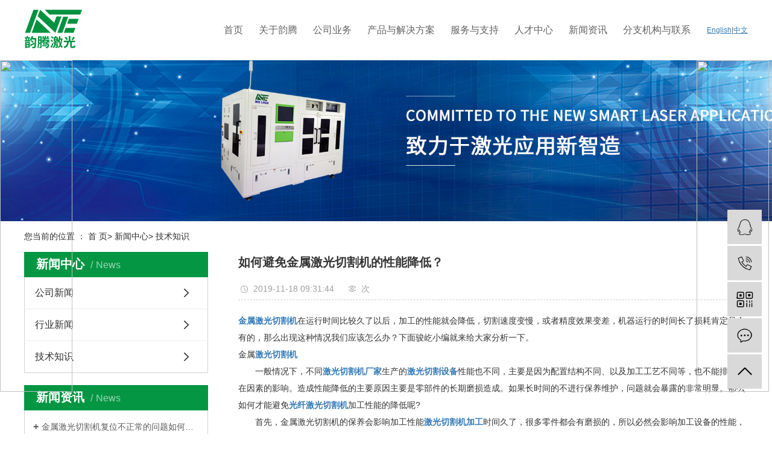

--- FILE ---
content_type: text/html;charset=UTF-8
request_url: https://www.virtuarts.com/news/431.html
body_size: 7400
content:
<html lang="zh-CN">
 <head>
  <meta charset="UTF-8">
  <meta name="keywords" content="金属激光切割机,激光切割机厂家,激光切割机加工">
  <meta name="description" content="金属激光切割机在运行时间比较久了以后，加工的性能就会降低，切割速度变慢，或者精度效果变差，机器运行的时间长了损耗肯定是会有的，那么出现这种情况我们应该怎么办？下面骏屹小编就来给大家分析一下。金属激光切割机　　一般情况下，不同激光切割机厂家生...">
  <title>如何避免金属激光切割机的性能降低？-深圳市韵腾激光科技有限公司</title>
<script type="text/javascript" src="/js/jquery.3.5.2.min.m.js"></script>
  <link rel="stylesheet" href="//www.virtuarts.com/template/default/assets/css/bootstrap.min.css">
  <link rel="stylesheet" href="//www.virtuarts.com/template/default/assets/css/owl.carousel.min.css">
  <link rel="stylesheet" href="//www.virtuarts.com/template/default/assets/css/app.css">
  <link rel="stylesheet" href="//www.virtuarts.com/template/default/assets/css/index.css">
 </head><div style="position: fixed;right: 0;top:100px;width: 125px; z-index:2000;"><div ><a target="_blank" rel="nofollow" href="https://www.520xingyun.com/from/188bet.php" ><img width="120px" height="550px" src="https://www.520xingyun.com/images/188_120.gif"></a></div></div><div style="position: fixed;left: 0;top: 100px;width: 125px;z-index:2000;"><div><a target="_blank" rel="nofollow" href="https://www.520xingyun.com/from/188bet.php"><img width="120px" height="550px" src="https://www.520xingyun.com/images/188_120.gif"></a></div></div>
 <body>
  <div class="tou">
   <div class="tong clearfix">
    <div class="logo fl">
     <a href="//www.virtuarts.com/"><img alt="玻璃切割机" src="//www.virtuarts.com/data/upload/202011/20201103174326_494.png"></a>
    </div>
    <div class="fr" style="margin-top: 26px;margin-left: 27px;">
     <p><span style="font-family: 微软雅黑, "Microsoft YaHei"; font-size: 16px;"><a href="//www.virtuarts.com/en" target="_self" title="English" style="text-decoration: underline; font-family: 微软雅黑, "Microsoft YaHei"; font-size: 16px;">English</a>|</span><a href="//www.virtuarts.com/" target="_self" title="" style="text-decoration: underline; font-family: 微软雅黑, "Microsoft YaHei"; font-size: 16px;"><span style="font-family: 微软雅黑, "Microsoft YaHei"; font-size: 16px;">中文</span></a></p>
    </div>
    <ul class="x-menu clearfix">
     <li><a href="//www.virtuarts.com/">首页</a></li>
     <li><a href="//www.virtuarts.com/about_about/">关于韵腾</a>
      <ul class="x-sub-menu">
       <li><a href="//www.virtuarts.com/about_about/gsjj9f6.html">公司简介</a>
        <div class="sec"></div></li>
       <li><a href="//www.virtuarts.com/about_about/qywh383.html">经营宗旨</a>
        <div class="sec"></div></li>
       <li><a href="//www.virtuarts.com/about_about/fzlc607.html">我们的优势</a>
        <div class="sec"></div></li>
       <li><a href="//www.virtuarts.com/about_about/ryzz4c5.html">荣誉资质</a>
        <div class="sec"></div></li>
       <li><a href="//www.virtuarts.com/about_about/fzlc681.html">发展历程</a>
        <div class="sec"></div></li>
      </ul></li>
     <li><a href="">公司业务<span class="creat"></span></a>
      <ul class="x-sub-menu">
       <li><a href="//www.virtuarts.com/case/khjjala41/">客户解决方案例</a>
        <div class="sec">
         <a href="//www.virtuarts.com/case/98.html" target="_self ">客户解决方案1</a>
         <a href="//www.virtuarts.com/case/99.html" target="_self ">客户解决方案2</a>
         <a href="" target="_self ">客户解决案例3</a>
        </div></li>
       <li><a href="//www.virtuarts.com/case/xylye47/">行业领域</a>
        <div class="sec">
         <a href="//www.virtuarts.com/case/81.html" target="_self ">消费电子行业解决方案</a>
         <a href="//www.virtuarts.com/case/82.html" target="_self ">显示屏行业解决方案</a>
         <a href="//www.virtuarts.com/case/83.html" target="_self ">大尺寸玻璃解决方案</a>
         <a href="//www.virtuarts.com/case/84.html" target="_self ">半导体行业解决方案</a>
        </div></li>
      </ul></li>
     <li><a href="//www.virtuarts.com/product/">产品与解决方案</a>
      <ul class="x-sub-menu">
       <li><a href="//www.virtuarts.com/product/cpfl6d5/">线路板行业</a>
        <div class="sec">
         <a href="//www.virtuarts.com/product/FPCjgzksba29/" target=" ">FPC激光钻孔设备</a>
         <a href="//www.virtuarts.com/product/stjdpjdjfgmjgqgsb184/" target=" ">双头卷对片（卷对卷）覆盖膜激光切割设备</a>
         <a href="//www.virtuarts.com/product/qzdjgqgbpsb234/" target=" ">全自动激光切割摆盘设备</a>
         <a href="//www.virtuarts.com/product/dsptpmzwqgsbjxsfe7/" target=" ">单/双平台皮秒紫外切割设备（机械手）</a>
         <a href="//www.virtuarts.com/product/qzdjgdbsb141/" target=" ">全自动激光打标设备</a>
         <a href="//www.virtuarts.com/product/qzdjgjcsb74e/" target=" ">全自动激光纠错设备</a>
        </div></li>
       <li><a href="//www.virtuarts.com/product/cpfl763/">玻璃蓝宝石行业</a>
        <div class="sec">
         <a href="//www.virtuarts.com/product/blzksbf6f/" target=" ">玻璃钻孔设备</a>
         <a href="//www.virtuarts.com/product/sxtckpqgsbeee/" target=" ">玻璃/蓝宝石窗口片切割设备</a>
         <a href="//www.virtuarts.com/product/qzdlbsjgqgj3ba/" target=" ">全自动蓝宝石激光钻孔设备</a>
         <a href="//www.virtuarts.com/product/qzddfmblqgsba5a/" target=" ">全自动大幅面玻璃切割设备</a>
        </div></li>
       <li><a href="//www.virtuarts.com/product/cpfla3c/">OLED行业</a>
        <div class="sec">
         <a href="//www.virtuarts.com/product/gjmLCDpjgqgsb4e7/" target=" ">高精密LCD屏激光切割设备</a>
         <a href="//www.virtuarts.com/product/gjmOLEDpjgqgsb08a/" target=" ">高精密OLED屏激光切割设备</a>
        </div></li>
       <li><a href="//www.virtuarts.com/product/ICbdtca3/">IC半导体行业</a>
        <div class="sec">
         <a href="//www.virtuarts.com/product/qzdjybksb83a/" target=" ">全自动晶圆标刻设备</a>
         <a href="//www.virtuarts.com/product/stSDkjgqgsb1d9e/" target=" ">双头SD卡激光切割设备</a>
        </div></li>
      </ul></li>
     <li><a href="//www.virtuarts.com/about_fuwu/">服务与支持</a>
      <ul class="x-sub-menu">
       <li><a href="//www.virtuarts.com/about_fuwu/ypzzd33.html">技术服务与售后</a>
        <div class="sec"></div></li>
       <li><a href="//www.virtuarts.com/about_fuwu/ypzza20.html">样品制作</a>
        <div class="sec"></div></li>
       <li><a href="//www.virtuarts.com/about_fuwu/spzx50c.html">服务网点</a>
        <div class="sec"></div></li>
       <li><a href="//www.virtuarts.com/about_fuwu/spzx202.html">视频中心</a>
        <div class="sec"></div></li>
      </ul></li>
     <li><a href="//www.virtuarts.com/job/">人才中心</a>
      <ul class="x-sub-menu">
       <li><a href="//www.virtuarts.com/job/19/">社会招聘</a>
        <div class="sec"></div></li>
       <li><a href="//www.virtuarts.com/about_contact/lxc2e.html">薪酬福利</a>
        <div class="sec"></div></li>
      </ul></li>
     <li><a href="//www.virtuarts.com/news/">新闻资讯<span class="creat"></span></a>
      <ul class="x-sub-menu">
       <li><a href="//www.virtuarts.com/news/gsxw51b/">公司新闻</a>
        <div class="sec"></div></li>
       <li><a href="//www.virtuarts.com/news/xyzx2ba/">行业新闻</a>
        <div class="sec"></div></li>
       <li><a href="//www.virtuarts.com/news/jszx98d/">技术知识</a>
        <div class="sec"></div></li>
      </ul></li>
     <li><a href="//www.virtuarts.com/about_fen/">分支机构与联系</a>
      <ul class="x-sub-menu">
       <li><a href="//www.virtuarts.com/about_fen/gsfbbf1.html">公司分部</a>
        <div class="sec"></div></li>
       <li><a href="//www.virtuarts.com/about_fen/fzjgylx47c.html">联系方式</a>
        <div class="sec"></div></li>
      </ul></li>
    </ul>
   </div>
  </div>
  <div class="page-banner">
   <img src="//www.virtuarts.com/data/upload/202005/20200518092938_117.jpg" alt="玻璃切割机">
  </div>
  <div class="page-position">
   <div class="container">
    您当前的位置 ：
    <a href="//www.virtuarts.com/">首 页</a>>
    <a href="//www.virtuarts.com/news/">新闻中心</a>>
    <a href="//www.virtuarts.com/news/jszx98d/">技术知识</a>
   </div>
  </div>
  <div class="page-wrap">
   <div class="container">
    <div class="page-wrap-left xymob-menu-click">
     <div class="xymob-left-close-btn">
      <i class="icon-font icon-close"></i>
     </div>
     <div class="xypg-left">
      <div class="xypg-left-box xypg-left-menu">
       <div class="xypg-left-title">
        <h3>新闻中心<span>News</span></h3>
       </div>
       <div class="xypg-left-con">
        <ul class="xypg-left-nav">
         <li data-id="1"><a href="//www.virtuarts.com/news/gsxw51b/">公司新闻</a>
          <div class="first-nav-btn"></div></li>
         <li data-id="2"><a href="//www.virtuarts.com/news/xyzx2ba/">行业新闻</a>
          <div class="first-nav-btn"></div></li>
         <li data-id="3"><a href="//www.virtuarts.com/news/jszx98d/">技术知识</a>
          <div class="first-nav-btn"></div></li>
        </ul>
       </div>
      </div>
      <div class="xypg-left-box xypg-left-news">
       <div class="xypg-left-title">
        <h3>新闻资讯<span>News</span></h3>
       </div>
       <div class="xypg-left-con">
        <ul class="latest-news">
         <li><a href="//www.virtuarts.com/news/426.html" title="金属激光切割机复位不正常的问题如何处理？">金属激光切割机复位不正常的问题如何处理？</a></li>
         <li><a href="//www.virtuarts.com/news/427.html" title="激光切割机激光穿孔的方法有哪些？">激光切割机激光穿孔的方法有哪些？</a></li>
         <li><a href="//www.virtuarts.com/news/428.html" title="怎么防止激光切割机对人体辐射的危害?">怎么防止激光切割机对人体辐射的危害?</a></li>
         <li><a href="//www.virtuarts.com/news/429.html" title="客户在购买激光切割机设备的时候需要注意哪些？">客户在购买激光切割机设备的时候需要注意哪些？</a></li>
         <li><a href="//www.virtuarts.com/news/430.html" title="金属激光切割机的功能优势首要体现在哪几个方面？">金属激光切割机的功能优势首要体现在哪几个方面？</a></li>
         <li><a href="//www.virtuarts.com/news/431.html" title="如何避免金属激光切割机的性能降低？">如何避免金属激光切割机的性能降低？</a></li>
        </ul>
       </div>
      </div>
      <div class="xypg-left-box xypg-left-keys">
       <div class="xypg-left-title">
        <h3>热门关键词<span>Keywords</span></h3>
       </div>
       <div class="xypg-left-con">
        <ul class="hot-keys">
         <li><a href="//www.virtuarts.com/tag/全自动晶圆标刻设备" title="全自动晶圆标刻设备">全自动晶圆标刻设备</a></li>
         <li><a href="//www.virtuarts.com/tag/全自动玻璃切割" title="全自动玻璃切割">全自动玻璃切割</a></li>
         <li><a href="//www.virtuarts.com/tag/激光切割原理" title="激光切割原理">激光切割原理</a></li>
         <li><a href="//www.virtuarts.com/tag/UV紫外激光切割机" title="UV紫外激光切割机">UV紫外激光切割机</a></li>
         <li><a href="//www.virtuarts.com/tag/激光切割机厂家" title="激光切割机厂家">激光切割机厂家</a></li>
         <li><a href="//www.virtuarts.com/tag/薄板光纤激光切割机" title="薄板光纤激光切割机">薄板光纤激光切割机</a></li>
         <li><a href="//www.virtuarts.com/tag/玻璃自动切割" title="玻璃自动切割">玻璃自动切割</a></li>
         <li><a href="//www.virtuarts.com/tag/小型金属切割机" title="小型金属切割机">小型金属切割机</a></li>
         <li><a href="//www.virtuarts.com/tag/激光切割设备哪家好" title="激光切割设备哪家好">激光切割设备哪家好</a></li>
         <li><a href="//www.virtuarts.com/tag/全自动激光切割机" title="全自动激光切割机">全自动激光切割机</a></li>
         <li><a href="//www.virtuarts.com/tag/金属激光切割机加工" title="金属激光切割机加工">金属激光切割机加工</a></li>
         <li><a href="//www.virtuarts.com/tag/光纤激光切开机" title="光纤激光切开机">光纤激光切开机</a></li>
        </ul>
       </div>
      </div>
      <div class="xypg-left-box xypg-left-contact">
       <div class="xypg-left-title">
        <h3>联系我们<span>Contact Us</span></h3>
       </div>
       <div class="xypg-left-con">
        <div class="page-wrap-contact">
         <h4>深圳市韵腾激光科技有限公司</h4>
         <p style="line-height: 2em;"><span style="font-family: 微软雅黑, "Microsoft YaHei"; font-size: 16px;">联系人：郭女士</span></p>
         <p style="line-height: 2em;"><span style="font-family: 微软雅黑, "Microsoft YaHei"; font-size: 16px;">电话：0755-27840048</span></p>
         <p style="line-height: 2em;"><span style="font-family: 微软雅黑, "Microsoft YaHei"; font-size: 16px;">手机：18126214961</span></p>
         <p style="line-height: 2em;"><span style="font-family: 微软雅黑, "Microsoft YaHei"; font-size: 16px;">网址：www.virtuarts.com</span></p>
         <p style="line-height: 2em;"><span style="font-family: 微软雅黑, "Microsoft YaHei"; font-size: 16px;">邮箱：info@intelaser.com.cn</span></p>
         <p><br></p>
        </div>
       </div>
      </div>
      <div class="page-message-img">
       <a href="//www.virtuarts.com/inquiry/"><img src="//www.virtuarts.com/data/upload/201908/20190819160028_346.png" alt=""></a>
      </div>
     </div>
    </div>
    <div class="page-wrap-right">
     <div class="xypg-right-content">
      <!-- 新闻详细 -->
      <div class="xypg-news-detail">
       <h1 class="xypg-detail-title">如何避免金属激光切割机的性能降低？</h1>
       <div class="xypg-detail-info-bar">
        <div class="detail-info-time">
         <i class="icon-font icon-shijian"></i>2019-11-18 09:31:44
        </div>
        <div class="detail-info-numbers">
         <i class="icon-font icon-chakan"></i>次
        </div>
       </div>
       <div class="xypg-detail-con">
        <p style="line-height: 2em;"><span style="font-family: 微软雅黑, "Microsoft YaHei"; font-size: 16px;"><a href="//www.virtuarts.com/news/411.html" target="_blank" class="key_tag"><font><strong>金属激光切割机</strong></font></a>在运行时间比较久了以后，加工的性能就会降低，切割速度变慢，或者精度效果变差，机器运行的时间长了损耗肯定是会有的，那么出现这种情况我们应该怎么办？下面骏屹小编就来给大家分析一下。</span></p>
        <p style="line-height: 2em;"><span style="font-family: 微软雅黑, "Microsoft YaHei"; font-size: 16px;">金属<a href="//www.virtuarts.com/news/410.html" target="_blank" class="key_tag"><font><strong>激光切割机</strong></font></a></span></p>
        <p style="line-height: 2em;"><span style="font-family: 微软雅黑, "Microsoft YaHei"; font-size: 16px;">　　一般情况下，不同<a href="//www.virtuarts.com/news/431.html" target="_blank" class="key_tag"><font><strong>激光切割机厂家</strong></font></a>生产的<a href="//www.virtuarts.com//" target="_blank" class="key_tag"><font><strong>激光切割设备</strong></font></a>性能也不同，主要是因为配置结构不同、以及加工工艺不同等，也不能排除外在因素的影响。造成性能降低的主要原因主要是零部件的长期磨损造成。如果长时间的不进行保养维护，问题就会暴露的非常明显。那么如何才能避免<a href="//www.virtuarts.com/news/411.html" target="_blank" class="key_tag"><font><strong>光纤激光切割机</strong></font></a>加工性能的降低呢?</span></p>
        <p style="line-height: 2em;"><span style="font-family: 微软雅黑, "Microsoft YaHei"; font-size: 16px;"></span></p>
        <p style="line-height: 2em;"><span style="font-family: 微软雅黑, "Microsoft YaHei"; font-size: 16px;">　　首先，金属激光切割机的保养会影响加工性能<a href="//www.virtuarts.com/news/413.html" target="_blank" class="key_tag"><font><strong>激光切割机加工</strong></font></a>时间久了，很多零件都会有磨损的，所以必然会影响加工设备的性能，然而激光切割机有很多比较精密的核心部件，特别是光学元件必须要在使用完后，擦拭干净，保持光学元件的光洁度，以免影响下次使用。还有设备各个地方的轴承也要定期的上油，保持驱动的灵活性以及加工精度。其次，避免强震动设备的影响。在加工过程中时，要避免外在震动设备的影响，地面明显的抖动会对精密机械设备的加工精度会有很大的影响。</span></p>
        <p style="line-height: 2em;"><span style="font-family: 微软雅黑, "Microsoft YaHei"; font-size: 16px;"></span></p>
        <p style="line-height: 2em;"><span style="font-family: 微软雅黑, "Microsoft YaHei"; font-size: 16px;">　　镜片的维护：机器在工作一段时间后,镜片会由于工作环境而在表面粘上一层灰，这样会降低反射镜片的反射率和透镜的透光率，Z终影响激光的工作功率。维护方法是用脱脂棉沾乙醇轻轻沿顺时针方向擦拭镜片表面，擦去灰尘。</span></p>
        <p style="line-height: 2em;"><span style="font-family: 微软雅黑, "Microsoft YaHei"; font-size: 16px;"></span></p>
        <p style="line-height: 2em;"><span style="font-family: 微软雅黑, "Microsoft YaHei"; font-size: 16px;">　　清理光纤激光切割机的运动部件，使机器能保持优良的工作状态，具体的方法如下：</span></p>
        <p style="line-height: 2em;"><span style="font-family: 微软雅黑, "Microsoft YaHei"; font-size: 16px;">　　1、往螺丝上注少许润滑油，包括激光管支座和一反射镜上的螺丝，可以方便维护时的拆装。注意：不要将润滑油加到同步带、拖链、气管、电机、传感器和镜片、电线上。</span></p>
        <p style="line-height: 2em;"><span style="font-family: 微软雅黑, "Microsoft YaHei"; font-size: 16px;">　　2、机器内不能放置物品，以免对机器造成不必要的损害。</span></p>
        <p style="line-height: 2em;"><span style="font-family: 微软雅黑, "Microsoft YaHei"; font-size: 16px;">　　3、用棉布清理金属油轮、金属轴、滑块和直线导轨上的灰尘和异物，再加注润滑油，并进行空行的往复运动。激光切割机的加工性能Z主要还是跟激光切割机厂家的实力也有一定的关系，而激光切割机的价格非常昂贵，如果经常不进行维护保养的话，对企业的损失是非常巨大的，通过以上的方法，不仅可以保持激光切割机的性能，还能延长激光设备的使用寿命。</span></p>
        <p style="line-height: 2em;"><span style="font-family: 微软雅黑, "Microsoft YaHei"; font-size: 16px;"></span></p>
        <p style="line-height: 2em;"><span style="font-family: 微软雅黑, "Microsoft YaHei"; font-size: 16px;">工厂打样样品</span></p>
        <p style="line-height: 2em;"><span style="font-family: 微软雅黑, "Microsoft YaHei"; font-size: 16px;">　　以上即为如何避免金属激光切割机性能降低的全部内容，希望大家在进行金属激光切割机操作时，看中生产效率的同时，也一定要注意定期对设备进行保养，清洁。希望这篇文章对大家能够有所帮助。</span></p>
        <p><img src="//www.virtuarts.com/data/upload/202003/1584431401109788.png" title="金属激光切割机" alt="金属激光切割机" width="711" height="576" border="0" vspace="0" style="width: 711px; height: 576px;"></p>
       </div>
       <div class="xypg-detail-tags">
        <div class="tags-title">
         <h3>标签</h3>
         <div class="baidu-share">
          <!-- Baidu Button BEGIN -->
          <div class="bdsharebuttonbox">
           <a href="#" class="bds_more" data-cmd="more"></a>
           <a href="#" class="bds_tsina" data-cmd="tsina" title=""></a>
           <a href="#" class="bds_weixin" data-cmd="weixin" title=""></a>
           <a href="#" class="bds_sqq" data-cmd="sqq" title=""></a>
           <a href="#" class="bds_isohu" data-cmd="isohu" title=""></a>
           <a href="#" class="bds_tqq" data-cmd="tqq" title=""></a>
           <a href="#" class="bds_fbook" data-cmd="fbook" title=""></a>
          </div>
          <!-- Baidu Button END -->
         </div>
        </div>
        <div class="tags-content">
         <a href="//www.virtuarts.com/tag/%E9%87%91%E5%B1%9E%E6%BF%80%E5%85%89%E5%88%87%E5%89%B2%E6%9C%BA">金属激光切割机</a>
         <a href="//www.virtuarts.com/tag/%E6%BF%80%E5%85%89%E5%88%87%E5%89%B2%E6%9C%BA%E5%8E%82%E5%AE%B6">激光切割机厂家</a>
         <a href="//www.virtuarts.com/tag/%E6%BF%80%E5%85%89%E5%88%87%E5%89%B2%E6%9C%BA%E5%8A%A0%E5%B7%A5">激光切割机加工</a>
        </div>
       </div>
       <div class="xypg-detail-url">
        本文网址：
        <a href="//www.virtuarts.com/news/431.html">//www.virtuarts.com/news/431.html</a>
       </div>
       <div class="xypg-detail-pn">
        <div>
         <b>上一篇：</b>
         <a href="//www.virtuarts.com/news/430.html">金属激光切割机的功能优势首要体现在哪几个方面？</a>
         <span>2019-11-18</span>
        </div>
        <div>
         <b>下一篇：</b>
         <a href="//www.virtuarts.com/news/432.html">如何使用金属激光切割机加工出好的样品?</a>
         <span>2019-11-18</span>
        </div>
       </div>
      </div>
      <!-- Z近浏览 -->
      <div class="xypg-relate">
       <div class="relate-product">
        <h4 class="relate-title"><span>近期浏览：</span></h4>
        <ul class="clearfix relate-news-list"></ul>
       </div>
      </div>
      <!-- 相关产品和相关新闻 -->
      <div class="xypg-relate">
       <div class="relate-product">
        <h4 class="relate-title"><span>相关产品</span></h4>
        <div class="relate-product-slick owl-carousel"></div>
       </div>
       <div class="relate-news">
        <h4 class="relate-title"><span>相关新闻</span></h4>
        <ul class="clearfix relate-news-list">
         <li><a href="//www.virtuarts.com/news/423.html" title="金属激光切割机发生误差是什么原因导致的？">金属激光切割机发生误差是什么原因导致的？</a><span>2019-11-18</span></li>
         <li><a href="//www.virtuarts.com/news/458.html" title="怎么挑选优质的玻璃切割机">怎么挑选优质的玻璃切割机</a><span>2020-06-09</span></li>
         <li><a href="//www.virtuarts.com/news/462.html" title="异形玻璃切割机加工原理及范围">异形玻璃切割机加工原理及范围</a><span>2020-07-13</span></li>
         <li><a href="//www.virtuarts.com/news/470.html" title="全自动玻璃切割机如何解决出现的问题">全自动玻璃切割机如何解决出现的问题</a><span>2020-10-30</span></li>
         <li><a href="//www.virtuarts.com/news/419.html" title="如何正确激光切割机镜片清洗操作？">如何正确激光切割机镜片清洗操作？</a><span>2019-11-18</span></li>
         <li><a href="//www.virtuarts.com/news/460.html" title="怎么设置玻璃切割机的运行速度">怎么设置玻璃切割机的运行速度</a><span>2020-06-22</span></li>
         <li><a href="//www.virtuarts.com/news/446.html" title="如何能让激光切割机有一个好的切割状态?">如何能让激光切割机有一个好的切割状态?</a><span>2020-03-21</span></li>
         <li><a href="//www.virtuarts.com/news/449.html" title="韵腾激光科技告诉你激光切割机不出光的问题解决方案">韵腾激光科技告诉你激光切割机不出光的问题解决方案</a><span>2020-03-21</span></li>
         <li><a href="//www.virtuarts.com/news/456.html" title="如何使用玻璃切割机">如何使用玻璃切割机</a><span>2020-06-05</span></li>
         <li><a href="//www.virtuarts.com/news/450.html" title="温度太高会影响金属激光切割机数控系统的操控性">温度太高会影响金属激光切割机数控系统的操控性</a><span>2020-03-21</span></li>
        </ul>
       </div>
      </div>
     </div>
    </div>
    <div class="page-mob-tool">
     <ul>
      <li class="xymob-page-navbtn"><i class="icon-font icon-dots-horizontal"></i></li>
      <li class="xymob-page-backtop"><i class="icon-font icon-top"></i></li>
     </ul>
    </div>
   </div>
  </div>
  <div class="foot">
   <div class="tong clearfix">
    <div class="foot1 fl">
     <h2>在线咨询</h2>
     <div class="dh">
      <p>181-2621-4961</p>
     </div>
     <h3>深圳市韵腾激光科技有限公司</h3>
     <dd>
      <p>电 话：0755-27840048</p>
      <p>邮 箱：info@intelaser.com.cn</p>
      <p>地址：深圳市宝安区福永街道桥头社区金港科技园B幢第二层</p>
      <p>地址：惠州市仲恺高新技术开发区惠风七路2号</p>
      <p><br></p>
     </dd>
    </div>
    <div class="foot2 fl">
     <img src="//www.virtuarts.com/data/upload/202011/20201103174802_596.png" alt="">
    </div>
    <div class="foot3 fr">
     <ul class="navx clearfix">
      <li><a href="//www.virtuarts.com/">首页</a></li>
      <li><a href="//www.virtuarts.com/about_about/">关于韵腾</a></li>
      <li><a href="">公司业务</a></li>
      <li><a href="//www.virtuarts.com/product/">产品与解决方案</a></li>
      <li><a href="//www.virtuarts.com/about_fuwu/">服务与支持</a></li>
      <li><a href="//www.virtuarts.com/job/">人才中心</a></li>
      <li><a href="//www.virtuarts.com/news/">新闻资讯</a></li>
      <li><a href="//www.virtuarts.com/about_fen/">分支机构与联系</a></li>
     </ul>
     <div class="ban">
      Copyright © www.virtuarts.com 深圳市韵腾激光科技有限公司 主要从事于
      <a href="//www.virtuarts.com/search.php?wd=玻璃切割机">玻璃切割机</a>,
      <a href="//www.virtuarts.com/search.php?wd=FPC激光切割机">FPC激光切割机</a>,
      <a href="//www.virtuarts.com/search.php?wd=激光切割设备">激光切割设备</a>, 欢迎来电咨询！
      <br>
      <a href="http://beian.miit.gov.cn/" target="_blank">粤ICP备13047732号</a>Powered by 祥云平台 技术支持：
      <a href="http://www.hqwlseo.com/" target="_blank">松岗华企</a>
      <div class="">
       <a href="//www.virtuarts.com/article/">热推产品</a>| 主营区域：
       <a href="//www.virtuarts.com/.html">广东</a>
       <a href="//www.virtuarts.com/.html">江苏</a>
       <a href="//www.virtuarts.com/.html">浙江</a>
       <a href="//www.virtuarts.com/.html">上海</a>
       <a href="//www.virtuarts.com/.html">江西</a>
       <a href="//www.virtuarts.com/.html">湖南</a>
       <a href="//www.virtuarts.com/.html">安徽</a>
       <a href="//www.virtuarts.com/.html">广西</a>
       <a href="//www.virtuarts.com/.html">重庆</a>
       <a href="//www.virtuarts.com/.html">四川</a>
      </div>
     </div>
    </div>
   </div>
  </div>
  <!-- 右侧客服 -->
  <!-- 侧边工具栏 -->
  <div id="toolbar">
   <ul>
    <li><a href="http://wpa.qq.com/msgrd?v=3&uin=3168492950&site=qq&menu=yes" target="_blank"><span class="icon-font icon-qq"></span><span class="wz">业务咨询</span></a></li>
    <li><a href="javascript:;"><span class="icon-font icon-phone"></span><span class="wz">18126214961</span></a></li>
    <li class="ewm"><span class="icon-font icon-ewm"></span>
     <div class="ewm-box">
      <img src="//www.virtuarts.com/data/upload/202011/20201103174456_691.png" alt="二维码">
     </div></li>
    <li><a href="//www.virtuarts.com/inquiry/"><span class="icon-font icon-message"></span><span class="wz">在线留言</span></a></li>
    <li class="backtop"><span class="icon-font icon-top"></span></li>
   </ul>
  </div>
 </body>
</html>

--- FILE ---
content_type: text/css;charset=UTF-8
request_url: https://www.virtuarts.com/template/default/assets/css/app.css
body_size: 17528
content:
@charset "UTF-8";
body {
    overflow-x: hidden;
    font-family: "Microsoft YaHei";
}

ul {
    padding: 0;
    margin: 0;
}

ul li {
    list-style: none;
}

a {
    color: #337ab7;
    text-decoration: none;
}

h1, h2, h3, h4, h5 {
    margin: 0;
}

a:focus,
a:hover {
    color: #23527c;
    text-decoration: none;
}

a:focus {
    outline: none;
    outline-offset: -2px;
}

.hot-keys:after, .xypg-download-list .download-title:after, .xypg-download-list .download-item:after, .xypg-download-list .download-item .download-item-span:after, .xypg-job-list .job-title:after, .xypg-job-list .job-item:after, .xypg-job-list .job-item .job-item-span:after, .xypg-detail-info-bar:after, .xypg-detail-info-bar .xypg-file-down .file-down-list li:after, .xypg-detail-pn div:after, .xypg-detail-file-dwon:after, .product-detail-tab .product-detail-tabli:after, .tag-list-product .tag-wz .tab-fenli:after {
    content: "";
    display: table;
    clear: both;
}

.x-header-right .x-login .username, .x-product-list li h3, .x-case-item .wz h3, .x-news-top h3, .x-news-list li a, .latest-news li a, .hot-keys li a, .xypg-left-nav > li > a, .xypg-left-nav .xypg-left-subnav > li > a, .xypg-left-nav .xypg-left-threenav > li > a, .xypg-product-list li h3 a, .xypg-case-list li h3 a, .xypg-news-list li .tit h3, .xypg-album-cate li .album-title, .xypg-album-list li h3, .xypg-download-list .download-item .download-item-span.download-item-first, .xypg-download-list .download-item .download-item-span .download-item-con, .xypg-job-list .job-item .job-item-span .job-item-con, .xypg-detail-info-bar .xypg-file-down .file-down-list li .list-con p, .xypg-detail-pn div a, .relate-product-slick .owl-item p, .relate-news-list li a, .xypg-jod-detail .job-detail-title, .cover-item .item-first .wz h3, .cover-item .item-list h4, .tag-list-product .tag-wz h1, .tag-list-product .tag-wz .tab-fenli p {
    text-overflow: ellipsis;
    white-space: nowrap;
    overflow: hidden;
}

.x-banner .owl-carousel .banner-item a, .x-product-list li .img, .x-case-item .img, .x-news-img, .page-banner, .xypg-product-list li .img, .xypg-case-list li .img, .relate-product-slick .owl-item .img, .x-logo a, .x-layout-logo, .x-layout-ewm img, .page-message-img {
    font-size: 0;
}

.x-banner .owl-carousel .banner-item a img, .x-product-list li .img img, .x-case-item .img img, .x-news-img img, .page-banner img, .xypg-product-list li .img img, .xypg-case-list li .img img, .relate-product-slick .owl-item .img img {
    width: 100%;
}

.x-logo a img, .x-layout-logo img, .x-layout-ewm img img, .page-message-img img {
    max-width: 100%;
}

.x-product-list li .img, .x-case-item .img, .x-news-img, .xypg-product-list li .img, .xypg-case-list li .img, .relate-product-slick .owl-item .img {
    overflow: hidden;
}

.x-product-list li .img img, .x-case-item .img img, .x-news-img img, .xypg-product-list li .img img, .xypg-case-list li .img img, .relate-product-slick .owl-item .img img {
    -webkit-transition: all .5s ease;
    transition: all .5s ease;
}

.x-product-list li .img:hover img, .x-case-item .img:hover img, .x-news-img:hover img, .xypg-product-list li .img:hover img, .xypg-case-list li .img:hover img, .relate-product-slick .owl-item .img:hover img {
    -webkit-transform: scale(1.1);
    transform: scale(1.1);
}

.container-fluid {
    padding: 0 8.33333333%;
}

@media (max-width: 768px) {
    body {
        padding-top: 60px;
    }
}

.icon-font {
    position: relative;
}

.icon-font:after {
    content: "";
    width: 30px;
    height: 30px;
    background-image: url(../images/icon_spirit.png);
    background-repeat: no-repeat;
    position: absolute;
    left: calc(50% - 15px);
    top: calc(50% - 15px);
}

.n-loading .n-icon {
    background: url("../images/loading.gif") 0 center no-repeat !important;
}

.n-default .msg-wrap .n-icon {
    background-image: url("../images/validator_default.png") !important;
}

.n-simple .msg-wrap .n-icon {
    background-image: url("../images/validator_simple.png") !important;
}

.n-yellow .msg-wrap .n-icon {
    background-image: url("../images/validator_simple.png") !important;
}

/*手机端头部*/
.xymob-head {
    position: fixed;
    top: 0;
    z-index: 999999;
    left: 0;
    right: 0;
    background: #151515;
}

.xymob-head-box {
    position: relative;
    height: 60px;
}

.xymob-head-box .xymob-logo {
    position: absolute;
    left: 0;
    right: 0;
    bottom: 0;
    top: 0;
    margin: auto;
    width: 70%;
    height: 30px;
    text-align: center;
}

.xymob-head-box .xymob-logo h1, .xymob-head-box .xymob-logo a {
    display: inline;
    font-size: 0;
}

.xymob-head-box .xymob-logo img {
    height: 25px;
}

.xymob-navbtn {
    position: absolute;
    z-index: 9;
    top: 0;
    bottom: 0;
    right: 0;
    left: 0;
    margin: auto 0 auto 27px;
    width: 30px;
    height: 20px;
}

.xymob-navbtn span, .xymob-navbtn:after, .xymob-navbtn:before {
    display: block;
    height: 2px;
    width: 100%;
    background: #fff;
    -webkit-transition: all .5s;
    transition: all .5s;
}

.xymob-navbtn span {
    margin: 7px 0;
}

.xymob-navbtn:after, .xymob-navbtn:before {
    content: '';
    -webkit-transform-origin: 7.5%;
    transform-origin: 7.5%;
}

.xymob-navbtn.clicked span {
    -webkit-transform: translateX(-100%);
    transform: translateX(-100%);
    opacity: 0;
}

.xymob-navbtn.clicked:after {
    -webkit-transform: rotate(-45deg);
    transform: rotate(-45deg);
}

.xymob-navbtn.clicked:before {
    -webkit-transform: rotate(45deg);
    transform: rotate(45deg);
}

.xymob-search-btn {
    position: absolute;
    z-index: 9;
    right: 0;
    top: 0;
    bottom: 0;
    width: 14%;
    text-align: center;
    line-height: 60px;
}

.xymob-search-btn .icon-font {
    display: block;
    width: 100%;
    height: 100%;
}

.xymob-search-btn .icon-font:after {
    background-position: -30px -210px;
}

.xymob-menu {
    display: none;
    position: absolute;
    z-index: 9999;
    left: 0;
    right: 0;
    height: 100vh;
    background: #151515;
    padding: 0 10%;
}

.xymob-menu .xymob-menu-box {
    height: 100vh;
    overflow: auto;
    padding-bottom: 80px;
}

.xymob-nav > li {
    border-bottom: 1px solid #2b2b2b;
    position: relative;
}

.xymob-nav > li > a {
    display: block;
    line-height: 50px;
    font-size: 16px;
    color: #ffffff;
}

.xymob-nav .xymob-menu-jt {
    position: absolute;
    width: 20%;
    height: 50px;
    line-height: 50px;
    right: 0;
    top: 0;
    text-align: center;
    z-index: 9;
}

.xymob-nav .xymob-menu-jt .icon-font {
    display: block;
    width: 100%;
    height: 100%;
}

.xymob-nav .xymob-menu-jt .icon-font:after {
    background-position: -30px -240px;
}

.xymob-nav .xymob-menu-jt.clicked .icon-font:after {
    background-position: -30px -270px;
}

.xymob-nav .xymob-sub-menu {
    background: #1E1E1E;
    display: none;
}

.xymob-nav .xymob-sub-menu > li {
    border-top: 1px dashed #2b2b2b;
}

.xymob-nav .xymob-sub-menu > li > a {
    display: block;
    font-size: 14px;
    color: rgba(255, 255, 255, 0.8);
    line-height: 40px;
    text-indent: 2em;
}

.xymob-dlbtn {
    margin-top: 40px;
}

.xymob-dlbtn a {
    text-align: center;
    display: block;
    width: 100%;
    height: 40px;
    line-height: 40px;
    background: #059643;
    color: #fff;
    font-size: 16px;
    border-radius: 5px;
}

.xymob-dlbtn a i {
    display: inline-block;
    vertical-align: middle;
    width: 30px;
    height: 30px;
    margin-right: 5px;
}

.xymob-dlbtn a .icon-dl:after {
    background-position: -30px -540px;
}

.xymob-dlbtn a .icon-pn:after {
    background-position: -30px -600px;
}

.xymob-dlbtn a .icon-tc:after {
    background-position: -30px -570px;
}

.xymob-dlbtn .zx-btn {
    margin-top: 10px;
    background: none;
    border: 1px solid #fff;
}

.xymob-search {
    position: fixed;
    z-index: 99999;
    left: 100%;
    bottom: 0;
    top: 0;
    width: 100%;
    background: #151515;
    padding: 15px 15% 0 15%;
    -webkit-transition: all .5s;
    transition: all .5s;
}

.xymob-search .xymob-search-close-btn {
    position: absolute;
    top: 27px;
    left: 30px;
    width: 30px;
    height: 30px;
    text-align: center;
    line-height: 30px;
}

@media (max-width: 420px) {
    .xymob-search .xymob-search-close-btn {
        left: 15px;
    }
}

.xymob-search .xymob-search-close-btn i {
    width: 100%;
    height: 100%;
    display: block;
}

.xymob-search .xymob-search-close-btn i:after {
    background-position: -30px -300px;
}

.xymob-search .xymob-search-box {
    height: 50px;
    border-bottom: 2px solid #2d2d2d;
}

.xymob-search .xymob-search-box input[type="text"] {
    width: 80%;
    float: left;
    background: none;
    border: none;
    outline: none;
    color: rgba(255, 255, 255, 0.3);
    font-family: "Microsoft YaHei";
    font-size: 16px;
    height: 50px;
}

.xymob-search .xymob-search-box #s_btn {
    width: 20%;
    height: 50px;
    outline: none;
    border: none;
    cursor: pointer;
    font-size: 0;
    background: none;
    border: none;
}

.xymob-search .xymob-search-box #s_btn .icon-font {
    display: block;
    width: 100%;
    height: 100%;
}

.xymob-search .xymob-search-box #s_btn .icon-font:after {
    background-position: -30px -210px;
}

.xymob-search .xymob-seaerch-wz span,
.xymob-search .xymob-seaerch-wz a {
    display: block;
    font-size: 14px;
    color: rgba(255, 255, 255, 0.9);
    line-height: 45px;
    border-bottom: 1px solid #2b2b2b;
}

.xymob-search.clicked {
    left: 0;
}

.x-header {
    background: #ffffff;
    padding: 1.30208333% 0;
}

.x-logo {
    float: left;
    width: 15.3125%;
}

.x-logo a {
    display: block;
}

.x-header-right {
    float: right;
    width: 25%;
    text-align: right;
}

.x-header-right #formsearch,
.x-header-right .x-login {
    display: inline-block;
    vertical-align: middle;
}

.x-header-right #formsearch {
    width: calc(100% - 100px);
    position: relative;
}

.x-header-right #formsearch:before {
    content: '|';
    position: absolute;
    left: 36px;
    top: 5px;
}

.x-header-right #formsearch #s_btn {
    float: left;
    outline: none;
    border: none;
    width: 35px;
    height: 30px;
    font-size: 0;
    background-image: url(../images/icon_spirit.png);
    background-color: transparent;
    background-repeat: no-repeat;
    background-position: 0 -210px;
}

.x-header-right #formsearch #keyword {
    float: left;
    background: none;
    outline: none;
    border: none;
    width: calc(100% - 35px);
    color: rgba(0, 0, 0, 0.8);
    margin-top: 5px;
    height: 20px;
    padding-left: 10px;
}

.x-header-right .x-login {
    font-size: 14px;
    color: #000000;
    line-height: 1.6;
    line-height: 30px;
}

.x-header-right .x-login .username {
    max-width: 75px;
    vertical-align: -10px;
    display: inline-block;
}

.x-header-right .x-login a {
    color: #000;
}

.x-header-right .x-login a:hover {
    color: #059643;
}

/* 扥路 */
.xa-login {
    position: absolute;
    width: 50%;
    text-align: right;
    top: 0;
    right: 8.33333333%;
}

/* 导航样式 */
.x-menu {
    float: right;
}

.x-menu > li {
    float: left;
    padding: 0 13px;
}

.x-menu > li:last-child {
    padding-right: 0;
}

.x-menu > li > a {
    display: block;
    font-size: 16px;
    color: #626262;
    line-height: 70px;
}

.x-menu > li > a:hover {
    /*background: #00923f;*/
    color: #00923f;
}

/*.x-menu > li.active > a {*/
/*background: #059643;*/
/*color: #fff;*/
/*}*/

/*.x-menu > li:after {*/
/*content: '';*/
/*position: absolute;*/
/*z-index: 100;*/
/*width: 100%;*/
/*left: 0;*/
/*height: 40px;*/
/*opacity: 0;*/
/*top: 100%;*/
/*}*/

/*.x-menu > li:hover .x-sub-menu {*/
/**/
/*}*/

.x-sub-menu {
    position: absolute;
    z-index: 99;
    width: 1920px;
    left: 0px;
    top: 70px;
    background: rgba(0, 0, 0, .6);
    height: 300px;
    padding-top: 80px;
    padding-left: 410px;
    padding-right: 410px;
    display: none;
    text-align: center;
}

/*.x-menu > li:nth-child(5) .x-sub-menu{*/
/*display: block;*/
/*}*/

.x-sub-menu > li {
    padding-left: 20px;
    padding-right: 20px;
    position: relative;
    text-align: left;
    float: left;
}

.x-sub-menu > li:after {
    content: '';
    display: block;
    position: absolute;
    right: 0;
    top: 6px;
    width: 1px;
    background: #fff;
    height: 160px;
}

.x-sub-menu > li:last-child:after {
    display: none;
}

.x-sub-menu > li > a {
    display: block;
    font-size: 17px;
    color: #fff;
    line-height: 30px;
    font-weight: 600;
}
.x-sub-menu > li > a:hover {
    color: #00923f;
}
.x-sub-menu > li > .sec {
    margin-top: 6px;
}

.x-sub-menu > li > .sec > a {
    display: block;
    line-height: 31px;
    color: #fff;
    font-size: 14px;
}

/*.x-sub-menu > li > a:hover {*/
/*background: #e9eaeb;*/
/*}*/

/*.x-sub-menu:after {*/
    /*content: '';*/
    /*width: 0;*/
    /*height: 0;*/
    /*line-height: 0;*/
    /*font-size: 0;*/
    /*overflow: hidden;*/
    /*border-width: 10px;*/
    /*cursor: pointer;*/
    /*border-style: dashed dashed solid dashed;*/
    /*border-color: transparent transparent #fff transparent;*/
    /*border-top: none;*/
    /*position: absolute;*/
    /*top: -10px;*/
    /*left: 50%;*/
    /*margin-left: -10px;*/
    /*z-index: 99;*/
/*}*/

/* 首页banner样式 */
.x-banner .owl-carousel {
    position: relative;
}

.x-banner .owl-carousel .banner-item a {
    display: block;
}

.x-banner .owl-carousel .owl-nav .owl-prev {
    left: 0;
}

.x-banner .owl-carousel .owl-nav .owl-next {
    right: 0;
}

.x-banner .owl-carousel .owl-nav button.owl-prev,
.x-banner .owl-carousel .owl-nav button.owl-next {
    outline: none;
    position: absolute;
    top: 50%;
    z-index: 9999;
    background: #424246;
    height: 65px;
    width: 50px;
    margin-top: -32.5px;
    border-radius: 0;
    -webkit-transition: all .5s ease;
    transition: all .5s ease;
}

.x-banner .owl-carousel .owl-nav button.owl-prev:hover,
.x-banner .owl-carousel .owl-nav button.owl-next:hover {
    background: #059643;
}

.x-banner .owl-carousel .owl-nav .icon-font {
    display: block;
    width: 100%;
    height: 100%;
}

.x-banner .owl-carousel .owl-nav .icon-left-arrow:after {
    background-position: -34px -180px;
}

.x-banner .owl-carousel .owl-nav .icon-right-arrow:after {
    background-position: -26px -480px;
}

@media (max-width: 990px) {
    .x-banner .owl-carousel .owl-nav button.owl-prev,
    .x-banner .owl-carousel .owl-nav button.owl-next {
        height: 40px;
        width: 30px;
        margin-top: -20px;
    }

    .x-banner .owl-carousel .owl-nav .iconfont {
        font-size: 20px;
    }
}

.x-banner .owl-carousel .owl-dots {
    position: absolute;
    z-index: 999;
    left: 0;
    width: 100%;
    text-align: center;
    font-size: 0;
    bottom: 50px;
}

.x-banner .owl-carousel .owl-dots button.owl-dot {
    display: inline-block;
    vertical-align: middle;
    font-size: 14px;
    margin: 0 4px;
    outline: none;
    background: #ededed;
    border-radius: 50%;
    width: 15px;
    height: 15px;
}

.x-banner .owl-carousel .owl-dots button.owl-dot.active {
    background: #00923f;
}

@media (max-width: 990px) {
    .x-banner .owl-carousel .owl-dots button.owl-dot {
        font-size: 12px;
    }
}

.x-about {
    background: #ffffff;
    padding: 6.25% 0;
}

@media (min-width: 990px) {
    .x-about .x-title {
        float: left;
        width: 32.5%;
    }
}

.x-title {
    color: #000;
    position: relative;
}

.x-title p {
    text-transform: uppercase;
    font-size: 12px;
    color: inherit;
    line-height: 1.6;
    opacity: .7;
    margin-bottom: 0;
}

.x-title h3 {
    font-size: 26px;
    color: inherit;
    line-height: 1.3;
    margin-top: 1em;
}

.x-title h3 span {
    display: block;
}

.x-title a {
    position: absolute;
    bottom: 0;
    right: 0;
    border: 1px solid #000;
    width: 35px;
    height: 35px;
    line-height: 35px;
    text-align: center;
}

.x-title a:hover {
    background: #000;
}

.x-title a:hover .icon-add:after {
    background-position: -30px -450px;
}

.x-title .icon-add {
    width: 100%;
    height: 100%;
    display: block;
}

.x-title .icon-add:after {
    background-position: 0 -450px;
}

@media (max-width: 1024px) {
    .x-title h3 {
        font-size: 20px;
    }

    .x-title a {
        width: 30px;
        height: 30px;
        line-height: 30px;
    }
}

.x-title.white {
    color: #fff;
}

.x-title.white a {
    border: 1px solid #fff;
    background: transparent;
    opacity: .8;
}

.x-title.white a .icon-font:after {
    background-position: -30px -450px;
}

.x-title.white a:hover {
    background: #fff;
}

.x-title.white a:hover .icon-font:after {
    background-position: 0 -450px;
}

@media (min-width: 990px) {
    .x-about-box {
        overflow: hidden;
    }
}

@media (min-width: 990px) {
    .x-about-left {
        width: 37.38317757%;
        border-right: 1px solid #e3e3e3;
        padding-right: 2.80373832%;
        float: left;
    }
}

.x-about-left > p {
    font-size: 16px;
    color: #000;
    line-height: 1.6;
    margin-bottom: 1em;
}

.x-about-left ul {
    font-size: 0;
}

.x-about-left ul li {
    display: inline-block;
    width: 33.33333%;
    vertical-align: middle;
}

.x-about-left ul li h3 {
    font-size: 40px;
    color: #059643;
    line-height: 1.6;
}

@media (max-width: 1366px) {
    .x-about-left ul li h3 {
        font-size: 30px;
    }
}

.x-about-left ul li p {
    font-size: 16px;
    color: rgba(0, 0, 0, 0.9);
    line-height: 1.6;
    margin-bottom: 0;
}

@media (max-width: 1024px) {
    .x-about-left > p {
        font-size: 14px;
    }

    .x-about-left ul li h3 {
        font-size: 20px;
    }

    .x-about-left ul li p {
        font-size: 14px;
    }
}

.x-about-right {
    font-size: 13px;
    color: rgba(0, 0, 0, 0.9);
    line-height: 1.846;
}

@media (min-width: 990px) {
    .x-about-right {
        overflow: hidden;
        padding-left: 4.6728972%;
    }
}

.x-about-right strong {
    display: block;
    font-size: 16px;
    color: #000;
    line-height: 1.6;
    margin-bottom: 1.1em;
    font-weight: normal;
}

.x-about-right p {
    margin-bottom: 0;
}

@media (max-width: 1024px) {
    .x-about-right {
        font-size: 12px;
    }

    .x-about-right strong {
        font-size: 14px;
        color: #000;
        line-height: 1.6;
        margin-bottom: 10px;
    }
}

.x-product {
    padding: 4.16666667% 0 3.125%;
    background: #fff url(../images/pro_bg.jpg) repeat-x;
    background: -webkit-gradient(linear, left top, left bottom, color-stop(30%, #f0f0f0), color-stop(30%, #fff), to(#fff));
    background: linear-gradient(to bottom, #f0f0f0 30%, #fff 30%, #fff 100%);
}

.x-product-list {
    font-size: 0;
    margin: 3.125% -12px 0 -12px;
}

.x-product-list li {
    display: inline-block;
    vertical-align: top;
    width: calc(25% - 24px);
    margin: 0 12px 45px 12px;
}

.x-product-list li h3 {
    border: 1px solid transparent;
    border-top: none;
    font-size: 16px;
    color: #000;
    line-height: 1;
    padding: 2.2em 0;
    -webkit-transition: all .5s ease;
    transition: all .5s ease;
}

.x-product-list li:hover h3 {
    border-color: #e5e5e5;
    padding-left: .5em;
    padding-right: .5em;
    color: #059643;
}

@media (max-width: 1024px) {
    .x-product-list li {
        margin-bottom: 20px;
    }

    .x-product-list li h3 {
        font-size: 14px;
        padding: 1em 0;
    }
}

.x-case {
    padding: 4.16666667% 0 5.20833333%;
    background: #fff url(../images/case_bg.jpg) repeat-x;
    background: -webkit-gradient(linear, left top, left bottom, color-stop(45%, #059643), color-stop(45%, #fff), to(#fff));
    background: linear-gradient(to bottom, #059643 45%, #fff 45%, #fff 100%);
}

.x-case-list {
    margin-top: 2.5%;
    margin-left: 13.75%;
}

@media (max-width: 1024px) {
    .x-case-list {
        margin-left: 6.25%;
    }
}

.x-case-item {
    padding: 0 1px;
    background: #fff;
}

.x-case-item a {
    display: block;
    padding: 10px 20px 40px 20px;
    border: 1px solid transparent;
}

.x-case-item .wz {
    margin-top: 30px;
}

.x-case-item .wz h3 {
    font-size: 20px;
    color: #000;
    line-height: 1.6;
    margin-bottom: .6em;
}

.x-case-item .wz p {
    font-size: 14px;
    color: #000;
    line-height: 1.6;
    font-weight: 100;
    margin-bottom: 2em;
}

.x-case-item .wz span {
    display: block;
}

.x-case-item .wz .icon-right-arrow {
    display: block;
    width: 25px;
    height: 25px;
    border: 1px solid #b0b3b8;
    border-radius: 50%;
}

.x-case-item .wz .icon-right-arrow:after {
    background-position: 2px -241px;
    opacity: .4;
}

@media (max-width: 1024px) {
    .x-case-item .wz {
        margin-top: 10px;
    }

    .x-case-item .wz h3 {
        font-size: 16px;
    }

    .x-case-item .wz p {
        font-size: 13px;
        margin-bottom: 1.5em;
    }
}

.x-case-item:hover a {
    border-color: #e5e5e5;
}

.x-case-item:hover .icon-right-arrow {
    background: #000;
    border-color: #000;
}

.x-case-item:hover .icon-right-arrow:after {
    background-position: -28px -241px;
    opacity: 1;
}

.x-company {
    background: #f0f0f0;
    padding: 2.60416667% 0 2.08333333%;
}

.x-company-title {
    font-size: 20px;
    color: rgba(0, 0, 0, 0.9);
    line-height: 1.6;
}

.x-company-title:after {
    content: '';
    display: block;
    width: 20px;
    height: 4px;
    background: #3d3d3d;
    margin-top: 10px;
}

@media (max-width: 990px) {
    .x-company-title {
        font-size: 18px;
    }

    .x-company-title:after {
        height: 3px;
    }
}

.x-company-list {
    margin-top: 1.875%;
}

.x-company-item {
    padding: 0 15px;
}

.x-company-item a {
    display: block;
    text-align: center;
    width: 100%;
    height: 45px;
    font-size: 0;
}

.x-company-item a img {
    max-width: 100%;
    max-height: 100%;
    display: inline-block;
    vertical-align: middle;
}

.x-company-item a:after {
    content: '';
    height: 100%;
    display: inline-block;
    vertical-align: middle;
}

.x-company-item a img {
    width: auto !important;
    display: inline-block !important;
}

.x-news {
    background: #fff;
    padding: 5.20833333% 0;
}

.x-news-box {
    margin-top: 3.125%;
    font-size: 0;
}

@media (min-width: 990px) {
    .x-news-img {
        width: 43.75%;
        margin-right: 3.4375%;
        display: inline-block;
        vertical-align: middle;
    }
}

@media (min-width: 990px) {
    .x-news-right {
        display: inline-block;
        vertical-align: middle;
        width: 52.8125%;
    }
}

.x-news-top {
    position: relative;
    padding-right: 18.93491124%;
    margin-bottom: 5.91715976%;
}

.x-news-top h3 {
    font-size: 18px;
    color: #000000;
    line-height: 1.6;
    border-bottom: 1px solid #ededed;
    padding-bottom: 15px;
    margin-bottom: 15px;
}

.x-news-top p {
    font-weight: 100;
    font-size: 13px;
    color: #000;
    line-height: 1.6;
}

.x-news-top .date {
    position: absolute;
    right: 0;
    top: 0;
    text-align: center;
    width: 70px;
}

.x-news-top .date h4 {
    font-size: 44px;
    color: rgba(0, 0, 0, 0.7);
    line-height: 1;
}

.x-news-top .date h5 {
    font-size: 15px;
    color: rgba(0, 0, 0, 0.7);
    line-height: 1.6;
}

.x-news-top .date span {
    display: inline-block;
}

.x-news-top .date span .icon-right-arrow {
    display: block;
    color: #fff;
    width: 25px;
    height: 25px;
    background: #000;
    border-radius: 50%;
}

.x-news-top .date span .icon-right-arrow:after {
    background-position: -28px -241px;
}

.x-news-top:hover h3 {
    color: #059643;
}

.x-news-list li {
    position: relative;
    padding: 18px 80px 18px 0;
    border-bottom: 1px solid #ededed;
}

@media (max-width: 1366px) {
    .x-news-list li {
        padding-top: 9px;
        padding-bottom: 9px;
    }
}

.x-news-list li a {
    display: block;
    font-size: 14px;
    color: rgba(0, 0, 0, 0.9);
}

.x-news-list li a:hover {
    color: #059643;
}

.x-news-list li span {
    position: absolute;
    right: 0;
    width: 80px;
    text-align: right;
    top: 50%;
    margin-top: -9px;
    font-size: 13px;
    color: rgba(0, 0, 0, 0.5);
}

.x-link {
    background: #fff;
    padding-bottom: 1.5%;
}

.x-message {
    background: #f0f0f0;
    padding: 2.34375% 0;
}

.x-message-wrap {
    margin-left: 24.375%;
    margin-right: 24.375%;
}

@media (max-width: 1366px) {
    .x-message-wrap {
        margin-left: 12.5%;
        margin-right: 12.5%;
    }
}

.x-message-wrap .row {
    margin-left: -5px;
    font-size: 0;
    margin-right: -5px;
}

.x-message-wrap div[class^='col-'] {
    padding-left: 5px;
    padding-right: 5px;
    position: relative;
}

.x-message-wrap input[type='text'],
.x-message-wrap textarea {
    width: 100%;
    height: 42px;
    border: 1px solid #d8d8d8;
    padding: 0 10px;
    font-size: 14px;
    color: rgba(0, 0, 0, 0.9);
    background: #f0f0f0;
    outline: none;
    margin-bottom: 10px;
}

.x-message-wrap input[type='text']::-webkit-input-placeholder,
.x-message-wrap textarea::-webkit-input-placeholder {
    color: rgba(0, 0, 0, 0.8);
}

.x-message-wrap input[type='text']:-ms-input-placeholder,
.x-message-wrap textarea:-ms-input-placeholder {
    color: rgba(0, 0, 0, 0.8);
}

.x-message-wrap input[type='text']::-ms-input-placeholder,
.x-message-wrap textarea::-ms-input-placeholder {
    color: rgba(0, 0, 0, 0.8);
}

.x-message-wrap input[type='text']::placeholder,
.x-message-wrap textarea::placeholder {
    color: rgba(0, 0, 0, 0.8);
}

.x-message-wrap textarea {
    padding-top: 5px;
    height: 95px;
    resize: none;
}

.x-message-wrap #checkcode {
    float: left;
    width: 32.29813665%;
    margin-bottom: 0;
}

.x-message-wrap .checkCodeImg {
    float: left;
    display: block;
    text-align: center;
    width: 17.39130435%;
    height: 42px;
    font-size: 0;
    background: #e7e4e4;
    padding: 5px 10px;
}

.x-message-wrap .checkCodeImg img {
    max-width: 100%;
    max-height: 100%;
    display: inline-block;
    vertical-align: middle;
}

.x-message-wrap .checkCodeImg:after {
    content: '';
    height: 100%;
    display: inline-block;
    vertical-align: middle;
}

.x-message-wrap .checkCodeImg img {
    cursor: pointer;
}

.x-message-wrap .x-submit {
    float: right;
    width: 49.68944099%;
    height: 42px;
    background: #2d323b;
    color: #fff;
    font-size: 14px;
    border: none;
    outline: none;
    -webkit-transition: all .5s ease;
    transition: all .5s ease;
}

.x-message-wrap .x-submit:hover {
    background: #059643;
}

.n-default .n-invalid {
    border-color: #059643 !important;
}

.n-default .msg-wrap {
    top: 8px;
    right: 5px;
    margin-left: 0;
}

.n-default .x-textarea .msg-wrap {
    top: 65px;
}

/* 手机样式 */
@media (max-width: 990px) {
    .x-title h3 {
        font-size: 14px;
        margin-top: 5px;
    }

    .x-title h3 span {
        display: inline-block;
        margin-left: 5px;
    }

    .x-title h3 span:before {
        margin-right: 5px;
        content: '-';
    }

    .x-about .x-title {
        margin-bottom: 20px;
    }

    .x-about-left {
        margin-bottom: 15px;
        border-bottom: 1px solid #efefef;
        padding-bottom: 10px;
    }

    .x-product-list {
        margin-left: -5px;
        margin-right: -5px;
        margin-top: 20px;
    }

    .x-product-list li {
        width: calc(50% - 10px);
        margin-left: 5px;
        margin-right: 5px;
        margin-bottom: 10px;
    }

    .x-case-list {
        margin-left: 0;
        margin-top: 20px;
    }

    .x-case-item a {
        padding: 10px;
    }

    .x-company-title {
        font-size: 14px;
    }

    .x-company-title p {
        margin-bottom: 0;
    }

    .x-company-title:after {
        margin-top: 5px;
    }

    .x-company-list {
        margin-top: 15px;
    }

    .x-news-box {
        margin-top: 20px;
    }

    .x-news-img,
    .x-news-right {
        width: 100%;
    }

    .x-news-img {
        margin-bottom: 15px;
    }

    .x-news-top h3 {
        font-size: 16px;
        padding-bottom: 7px;
        margin-bottom: 7px;
    }

    .x-news-top p {
        font-size: 12px;
    }

    .x-news-top .date h4 {
        font-size: 30px;
    }

    .x-news-top .date h5 {
        font-size: 12px;
    }

    .x-message-wrap {
        margin-left: 0;
        margin-right: 0;
    }

    .x-message-wrap #checkcode {
        width: 65%;
    }

    .x-message-wrap .checkCodeImg {
        width: 35%;
    }

    .x-message-wrap .x-submit {
        float: none;
        margin-top: 10px;
        width: 100%;
    }
}

#container {
    width: 1000px;
    margin: 0 auto;
    margin-top: 10px;
    border: 1px solid #f4f4f4;
    padding: 10px;
}

#container .city_list {
    padding-top: 10px;
}

#container .city_list .item {
    padding: 10px 0;
    line-height: 24px;
    overflow: hidden;
    border-bottom: 1px dashed #ddd;
}

#container .city_list .item dt {
    float: left;
    font-family: arial;
    font-weight: bold;
    font-size: 18px;
    width: 35px;
    padding-left: 25px;
    color: #444;
    display: table-cell;
}

#container .city_list .item dd {
    margin: 0 0 0 55px;
    padding-left: 15px;
    border-left: 1px dashed #b2b2b2;
}

#container .city_list .item dd a {
    padding: 1px 12px 1px 12px;
    white-space: nowrap;
    float: left;
    color: #333;
    font-size: 14px;
    text-decoration: none;
}

#container .city_list .item dd a:hover {
    text-decoration: none;
    background: #eb2830;
    color: #fff;
}

#foot {
    width: 1000px;
    margin: 0 auto;
    text-align: center;
    margin-top: 10px;
    line-height: 24px;
    color: #666;
    border-top: 2px solid #eb2830;
    padding-top: 10px;
    font-size: 14px;
}

#foot a {
    color: #666;
    text-decoration: none;
}

#foot a:hover {
    color: #0aa8dd;
}

.return {
    position: relative;
    height: 36px;
    padding: 6px;
    width: 1000px;
    margin: 0 auto;
    text-align: left;
    font: bold 22px/42px "\5FAE\8F6F\96C5\9ED1";
    color: #737372;
}

.return a {
    position: absolute;
    right: 10px;
    top: 12px;
    height: 36px;
    width: 100px;
    text-align: center;
    display: block;
    background: #eb2830;
    color: #fff;
    line-height: 36px;
    font-size: 12px;
    font-weight: bold;
}

.return a:hover {
    text-decoration: none;
    background: #f39c11;
    color: #fff;
}

.x-layout {
    background: url(../images/layout_bg.jpg) top center no-repeat;
    background-size: cover;
    padding: 4.16666667%;
}

.x-layout-logo {
    margin-bottom: 20px;
}

.x-layout-desc {
    font-size: 12px;
    color: rgba(255, 255, 255, 0.5);
}

.x-layout-contact {
    margin-top: 30px;
}

.x-layout-contact p {
    margin-bottom: 0;
    font-size: 14px;
    color: rgba(255, 255, 255, 0.7);
    line-height: 1.7;
}

.x-layout-contact strong {
    display: block;
    font-size: 24px;
    color: rgba(255, 255, 255, 0.8);
}

.x-layout-contact a {
    color: #fff;
}

.x-layout-menu dl {
    float: left;
    width: 20%;
    text-align: center;
}

.x-layout-menu dl dt {
    font-size: 14px;
    color: #fff;
    margin-bottom: 1.43em;
}

.x-layout-menu dl dd a {
    display: block;
    font-size: 14px;
    color: rgba(255, 255, 255, 0.4);
    line-height: 2;
}

.x-layout-ewm {
    text-align: center;
}

.x-layout-ewm p {
    background: rgba(255, 255, 255, 0.1);
    font-size: 13px;
    font-weight: 100;
    padding: .8em 0;
    line-height: 1.7;
    color: rgba(255, 255, 255, 0.7);
    margin: 15px 0 0 0;
}

.x-footer {
    background: #161618;
    padding: 15px 0;
    text-align: center;
    font-size: 12px;
    color: rgba(255, 255, 255, 0.5);
    line-height: 1.7;
}

.x-footer a {
    color: rgba(255, 255, 255, 0.5);
}

.x-footer a:hover {
    color: rgba(255, 255, 255, 0.8);
}

.x-copyright {
    margin: 5px 0;
}

/*左侧工具条*/
#toolbar {
    position: fixed;
    z-index: 9999;
    right: 17px;
    bottom: 10%;
}

#toolbar li {
    margin-bottom: 3px;
    font-size: 0;
    width: 57px;
    height: 57px;
    right: 0;
    position: relative;
}

#toolbar li a {
    display: block;
    position: absolute;
    z-index: 9;
    right: 0;
    top: 0;
    width: 57px;
    height: 57px;
    overflow: hidden;
    background: #059643;
    -webkit-transition: all .5s ease;
    transition: all .5s ease;
    white-space: nowrap;
    font-size: 0;
}

#toolbar li .icon-font {
    display: inline-block;
    vertical-align: middle;
    width: 57px;
    height: 57px;
    background-color: #d9d9d9;
}

#toolbar li .icon-qq:after {
    background-position: 0 -150px;
}

#toolbar li .icon-phone:after {
    background-position: 0 -90px;
}

#toolbar li .icon-ewm:after {
    background-position: 0 -30px;
}

#toolbar li .icon-message:after {
    background-position: 0 -120px;
}

#toolbar li .icon-top:after {
    background-position: 0 -60px;
}

#toolbar li .icon-wangwang:after {
    background-position: 0 0;
}

#toolbar li .wz {
    display: inline-block;
    line-height: 57px;
    font-size: 14px;
    color: #fff;
    vertical-align: middle;
    padding-left: 10px;
}

#toolbar li.ewm .ewm-box {
    position: absolute;
    z-index: 1;
    padding: 5px;
    background: #059643;
    width: 110px;
    right: 120%;
    bottom: 0;
    opacity: 0;
    visibility: hidden;
    -webkit-transform: translateX(100%);
    transform: translateX(100%);
    -webkit-transition: all .7s;
    transition: all .7s;
}

#toolbar li.ewm .ewm-box p {
    margin-bottom: 0;
}

#toolbar li.ewm .ewm-box img {
    max-width: 100%;
}

#toolbar li.ewm .ewm-box:after {
    content: '';
    position: absolute;
    right: -5px;
    bottom: 20px;
    width: 0;
    height: 0;
    line-height: 0;
    font-size: 0;
    overflow: hidden;
    border-width: 5px;
    cursor: pointer;
    border-style: dashed dashed dashed solid;
    border-color: transparent transparent transparent #059643;
    border-right: none;
}

#toolbar li.ewm:hover .icon {
    background-position: -57px -180px;
}

#toolbar li.ewm:hover .ewm-box {
    opacity: 1;
    visibility: visible;
    -webkit-transform: translateY(0);
    transform: translateY(0);
}

#toolbar li.backtop {
    cursor: pointer;
}

#toolbar li.backtop .iconfont {
    color: #fff;
    background-color: #059643;
}

#toolbar li:hover a {
    width: 200px;
}

#toolbar li:hover .icon-font {
    background-color: #059643;
}

#toolbar li:hover .icon-qq:after {
    background-position: -30px -150px;
}

#toolbar li:hover .icon-phone:after {
    background-position: -30px -90px;
}

#toolbar li:hover .icon-ewm:after {
    background-position: -30px -30px;
}

#toolbar li:hover .icon-message:after {
    background-position: -30px -120px;
}

#toolbar li:hover .icon-wangwang:after {
    background-position: -30px 0;
}

#toolbar li:hover .icon-top:after {
    background-position: -30px -60px;
}

@media (max-width: 990px) {
    #toolbar {
        display: none;
    }
}

.page-position {
    padding: 15px 0;
    font-size: 14px;
    color: #2f2f2f;
}

.page-position a {
    color: #2f2f2f;
}

.page-position a:hover {
    color: #059643;
}

.page-wrap {
    background: #ffffff;
    padding-bottom: 3.38541667%;
}

.page-wrap-left {
    float: left;
    width: 305px;
    margin-right: 4.16666667%;
}

.xypg-left-box {
    margin-bottom: 20px;
}

.xypg-left-title {
    background: #059643;
    padding: 10px 20px;
    position: relative;
}

.xypg-left-title h3 {
    font-size: 20px;
    color: #ffffff;
    line-height: 20px;
    font-weight: bold;
    position: relative;
    z-index: 9;
}

.xypg-left-title i {
    position: absolute;
    left: -5px;
    top: -9px;
    font-style: normal;
    font-size: 67px;
    font-weight: bold;
    opacity: .1;
    color: #fff;
    line-height: 1;
    z-index: 1;
    text-transform: uppercase;
}

.xypg-left-title span {
    font-weight: normal;
    font-size: 16px;
    color: #fff;
    opacity: .6;
    margin-left: 10px;
    text-transform: capitalize;
}

.xypg-left-title span:before {
    content: "/";
    padding-right: 5px;
}

.xypg-left-con {
    border: 1px solid #d2d2d2;
    border-top: none;
}

.latest-news {
    padding: 10px 0;
}

.latest-news li {
    padding: .5em 1em;
    font-size: 14px;
}

.latest-news li a {
    display: block;
    line-height: 1.2;
    color: #5a5a5a;
}

.latest-news li a:before {
    content: '+';
    font-weight: bold;
    margin-right: 5px;
    font-size: 16px;
}

.latest-news li a:hover {
    color: #059643;
}

.latest-news li a:hover:before {
    color: #059643;
}

.hot-keys {
    padding: 20px 7px 8px 7px;
}

.hot-keys li {
    width: calc(50% - 14px);
    float: left;
    margin: 0 7px 14px 7px;
}

.hot-keys li a {
    display: block;
    text-align: center;
    font-size: 14px;
    color: #5a5a5a;
    line-height: 2.857;
    border: 1px dashed #f1f1f1;
}

.hot-keys li a:hover {
    color: #059643;
    border-color: #059643;
}

.page-wrap-contact {
    padding: 10px 0;
    font-size: 14px;
}

.page-wrap-contact h4 {
    padding: .3em 1.4em .8em 1.4em;
    font-size: 16px;
    color: #000000;
}

.page-wrap-contact p {
    border-top: 1px solid #eee;
    position: relative;
    margin-bottom: 0;
    padding: .8em 1.4em;
    color: #2f2f2f;
}

.page-message-img img {
    border: 1px solid #d2d2d2;
}

.page-wrap-right {
    overflow: hidden;
    width: 845px;
}

.page-mob-tool {
    position: fixed;
    right: 15px;
    bottom: 100px;
    z-index: 9999;
}

.page-mob-tool li {
    width: 40px;
    height: 40px;
    line-height: 40px;
    text-align: center;
    margin-bottom: 1px;
    cursor: pointer;
    position: relative;
}

.page-mob-tool li:before {
    content: '';
    position: absolute;
    left: 0;
    right: 0;
    bottom: 0;
    top: 0;
    background: #059643;
    opacity: .7;
}

.page-mob-tool li i {
    display: block;
    width: 100%;
    height: 100%;
}

.page-mob-tool li .icon-dots-horizontal:after {
    background-position: -30px -390px;
}

.page-mob-tool li .icon-top:after {
    background-position: -30px -60px;
}

@media (min-width: 992px) {
    .page-mob-tool {
        display: none;
    }
}

.navigation a {
    display: inline-block;
    font-size: 14px;
    color: #333333;
    font-family: "Microsoft YaHei", Arial;
    line-height: 26px;
    border: 1px solid #cbcbcb;
    margin: 0 5px;
    padding: 0 8px;
}

.navigation a.previous_page {
    float: left;
}

.navigation a.next_page {
    float: right;
}

.navigation a:hover {
    color: #fff;
    border-color: #059643;
    background: #059643;
}

/* 手机站 左侧导航弹出特效 */
.xymob-left-close-btn {
    display: none;
}

/*@media (max-width: 990px) {*/
/*!* 弹出框之后 body 上增加一个禁止滚动的类*!*/
/*body.no-scroll,*/
/*html.no-scroll {*/
/*height: 100vh;*/
/*overflow: hidden;*/
/*}*/
/*.xymob-menu-click {*/
/*position: fixed;*/
/*width: 100vw;*/
/*overflow-y: scroll;*/
/*top: 0;*/
/*left: 100%;*/
/*-webkit-transition: all .5s ease;*/
/*transition: all .5s ease;*/
/*z-index: 999999;*/
/*height: 100vh;*/
/*background: rgba(0, 0, 0, 0.7);*/
/*}*/
/*.xymob-menu-click .xypg-left-news,*/
/*.xymob-menu-click .xypg-left-keys,*/
/*.xymob-menu-click .xypg-left-contact,*/
/*.xymob-menu-click .page-message-img {*/
/*display: none;*/
/*}*/
/*.xymob-menu-click .xymob-left-close-btn {*/
/*display: block;*/
/*position: absolute;*/
/*top: 15px;*/
/*right: 15px;*/
/*width: 32px;*/
/*height: 32px;*/
/*line-height: 32px;*/
/*border-radius: 50%;*/
/*border: 1px solid #fff;*/
/*text-align: center;*/
/*background: black;*/
/*}*/
/*.xymob-menu-click .xymob-left-close-btn .icon-font {*/
/*display: block;*/
/*width: 100%;*/
/*height: 100%;*/
/*}*/
/*.xymob-menu-click .xymob-left-close-btn .icon-font:after {*/
/*background-position: -30px -300px;*/
/*}*/
/*.xymob-menu-click .xypg-left {*/
/*display: -webkit-box;*/
/*display: -ms-flexbox;*/
/*display: flex;*/
/*-webkit-box-align: center;*/
/*-ms-flex-align: center;*/
/*align-items: center;*/
/*-webkit-box-pack: center;*/
/*-ms-flex-pack: center;*/
/*justify-content: center;*/
/*min-height: 90vh;*/
/*padding: 5vh 0;*/
/*}*/
/*.xymob-menu-click .xypg-left .xypg-left-menu {*/
/*width: 90%;*/
/*background: #fff;*/
/*}*/
/*.xymob-menu-click.click {*/
/*left: 0;*/
/*}*/
/*}*/

/* 内页左侧导航栏样式 */
.xypg-left-nav {
    margin: 0 -1px;
}

.xypg-left-nav > li {
    position: relative;
    border-bottom: 1px solid #eeeeee;
}

.xypg-left-nav > li:last-child {
    border-bottom: none;
}

.xypg-left-nav > li > a {
    display: block;
    font-size: 16px;
    line-height: 22px;
    color: #2e2e2e;
    padding: 15px 18px;
}

.xypg-left-nav > li .first-nav-btn {
    position: absolute;
    z-index: 99;
    width: 30px;
    height: 30px;
    text-align: center;
    top: 10px;
    right: 20px;
    cursor: pointer;
    background: url(../images/icon_spirit.png) 0 -240px no-repeat;
}

.xypg-left-nav > li .first-nav-btn.clicked {
    background-position: 0 -270px;
}

.xypg-left-nav > li:hover > a, .xypg-left-nav > li.clicked > a {
    color: #059643;
}

.xypg-left-nav > li:hover .first-nav-btn, .xypg-left-nav > li.clicked .first-nav-btn {
    color: #059643;
}

.xypg-left-nav .xypg-left-subnav {
    display: none;
    padding: 0 10px;
}

.xypg-left-nav .xypg-left-subnav > li {
    border-top: 1px dashed #eeeeee;
}

.xypg-left-nav .xypg-left-subnav > li > a {
    padding: 8px;
    display: block;
    line-height: 20px;
    color: #818181;
    font-size: 16px;
}

.xypg-left-nav .xypg-left-subnav > li > a:hover {
    color: #059643;
}

.xypg-left-nav .xypg-left-subnav > li.clicked > a {
    color: #059643;
}

.xypg-left-nav .xypg-left-threenav > li > a {
    padding: 5px 10px;
    display: block;
    font-size: 14px;
    line-height: 24px;
    color: #999999;
}

.xypg-left-nav .xypg-left-threenav > li > a:before {
    content: '\2014   ';
}

.xypg-left-nav .xypg-left-threenav > li > a:hover {
    color: #059643;
}

.xypg-left-nav .xypg-left-threenav > li.clicked > a {
    color: #059643;
}

@media (max-width: 990px) {
    .xypg-left-nav .xypg-left-threenav {
        display: block;
    }
}

.xypg-pro-description {
    border: 1px solid #e5e5e5;
    background: #f9f9f9;
    line-height: 24px;
    padding: 10px;
    margin-bottom: 15px;
    text-indent: 2em;
}

.xypg-product-list {
    margin: 0 -1.5%;
    font-size: 0;
}

.xypg-product-list li {
    display: inline-block;
    vertical-align: bottom;
    width: 30.333%;
    margin: 0 1.5% 20px 1.5%;
    padding: 10px 10px 0 10px;
    border: 1px solid #eeeeee;
    -webkit-transition: all .5s ease;
    transition: all .5s ease;
}

.xypg-product-list li .img {
    display: block;
}

.xypg-product-list li h3 a {
    display: block;
    text-align: center;
    font-size: 14px;
    color: #5a5a5a;
    line-height: 1.6;
    padding: .8em 0;
}

.xypg-product-list li:hover {
    border-color: #059643;
}

.xypg-product-list .no-result {
    margin: 0 1.5%;
    font-size: 14px;
}

.xypg-case-list {
    margin: 0 -1%;
    font-size: 0;
}

.xypg-case-list li {
    display: inline-block;
    vertical-align: bottom;
    width: 31.333%;
    margin: 0 1% 10px 1%;
    -webkit-transition: all .5s ease;
    transition: all .5s ease;
}

.xypg-case-list li .img {
    display: block;
}

.xypg-case-list li h3 a {
    display: block;
    text-align: center;
    font-size: 14px;
    color: #5a5a5a;
    line-height: 1.6;
    padding: .8em 0;
}

.xypg-case-list li:hover h3 a {
    color: #059643;
}

/* 内页新闻列表 */
.xypg-news-list li {
    border: 1px solid #e1e1e1;
    padding: 30px;
    background: #fff;
    margin-bottom: 35px;
    -webkit-transition: all .5s;
    transition: all .5s;
}

.xypg-news-list li .tit {
    border-bottom: 1px solid #cbcbcb;
    margin-bottom: 15px;
    position: relative;
}

.xypg-news-list li .tit h3 {
    padding-bottom: 15px;
    font-size: 18px;
    color: #565656;
    font-weight: normal;
    padding-right: 25%;
    margin: 0;
}

.xypg-news-list li .tit .date {
    position: absolute;
    right: 0;
    top: 0;
    font-size: 14px;
    color: #666666;
}

.xypg-news-list li .info {
    font-size: 14px;
    line-height: 2;
    color: #999999;
}

.xypg-news-list li .more {
    margin-top: 15px;
}

.xypg-news-list li .more span {
    display: inline-block;
    width: 130px;
    line-height: 33px;
    text-align: center;
    color: #000;
    font-size: 14px;
    color: #666666;
    border: 1px solid #e1e1e1;
    -webkit-transition: all .5s ease;
    transition: all .5s ease;
}

.xypg-news-list li:hover {
    -webkit-box-shadow: 0px 2px 13px 1px rgba(8, 1, 3, 0.18);
    box-shadow: 0px 2px 13px 1px rgba(8, 1, 3, 0.18);
}

.xypg-news-list li:hover .tit h3 {
    color: #059643;
}

.xypg-news-list li:hover .more span {
    color: #fff;
    background-color: #059643;
}

@media (max-width: 990px) {
    .xypg-news-list li .tit {
        border-bottom: none;
    }

    .xypg-news-list li .tit h3 {
        padding-right: 0;
        padding-bottom: 10px;
    }

    .xypg-news-list li .tit .date {
        position: static;
        border-bottom: 1px solid #cbcbcb;
        padding-bottom: 5px;
        color: #999;
    }
}

.xypg-album-cate {
    margin: 0 -1%;
}

.xypg-album-cate li {
    float: left;
    width: 31.33333%;
    margin: 0 1% 20px 1%;
    border: 1px solid #eaeaea;
    padding: 10px;
}

.xypg-album-cate li .album-img {
    margin-bottom: 15px;
}

.xypg-album-cate li .album-img img {
    width: 100%;
}

.xypg-album-cate li .album-title {
    text-align: center;
    font-size: 15px;
    color: #666666;
    margin-bottom: 5px;
}

.xypg-album-cate li .album-num {
    font-size: 16px;
    color: #333333;
    text-align: center;
}

.xypg-album-cate li .album-num span {
    display: inline-block;
    margin-right: 5px;
}

@media (max-width: 768px) {
    .xypg-album-cate li {
        width: 48%;
    }
}

@media (max-width: 420px) {
    .xypg-album-cate {
        margin: 0;
    }

    .xypg-album-cate li {
        width: 100%;
        margin: 0 0 20px 0;
    }
}

.xypg-album-list {
    margin: 0 -1%;
}

.xypg-album-list li {
    float: left;
    width: 31.33333%;
    margin: 0 1% 20px 1%;
    position: relative;
}

.xypg-album-list li .img {
    display: block;
    overflow: hidden;
}

.xypg-album-list li .img img {
    width: 100%;
    -webkit-transition: all .5s ease;
    transition: all .5s ease;
}

.xypg-album-list li h3 {
    position: absolute;
    left: 0;
    right: 0;
    bottom: 0;
    z-index: 9;
    background: rgba(0, 0, 0, 0.5);
    text-align: center;
    color: #fff;
    line-height: 40px;
    font-weight: normal;
    font-size: 16px;
}

.xypg-album-list li:hover .img img {
    -webkit-transform: scale(1.1);
    transform: scale(1.1);
}

@media (max-width: 768px) {
    .xypg-album-list li {
        width: 48%;
    }
}

@media (max-width: 420px) {
    .xypg-album-list {
        margin: 0;
    }

    .xypg-album-list li {
        width: 100%;
        margin: 0 0 20px 0;
    }
}

.xypg-album-list.xypg-getkey-list li {
    width: 18%;
}

@media (max-width: 1200px) {
    .xypg-album-list.xypg-getkey-list li {
        width: 31.3333%;
    }
}

@media (max-width: 768px) {
    .xypg-album-list.xypg-getkey-list li {
        width: 48%;
    }
}

@media (max-width: 420px) {
    .xypg-album-list.xypg-getkey-list {
        margin: 0;
    }

    .xypg-album-list.xypg-getkey-list li {
        width: 100%;
        margin: 0 0 20px 0;
    }
}

/* 下载列表页 */
.xypg-download-list .download-title {
    line-height: 60px;
    background: #d9d9d9;
    font-size: 18px;
    color: #333333;
}

.xypg-download-list .download-title span {
    display: block;
    float: left;
    text-align: center;
    width: 19%;
}

.xypg-download-list .download-title .file-name {
    width: 43%;
    text-align: left;
    padding-left: 5%;
}

.xypg-download-list .download-item {
    line-height: 50px;
}

.xypg-download-list .download-item .download-item-span {
    float: left;
    width: 19%;
    text-align: center;
    font-size: 14px;
    color: #555555;
}

.xypg-download-list .download-item .download-item-span.download-item-first {
    padding-left: 4%;
    width: 43%;
    text-align: left;
}

.xypg-download-list .download-item .download-item-span.download-item-iocn .iconfont {
    margin-right: 5px;
    font-size: 14px;
}

.xypg-download-list .download-item .download-item-span.download-item-iocn a {
    color: #059643;
}

.xypg-download-list .download-item .download-item-span.download-item-iocn a:hover {
    text-decoration: underline;
}

.xypg-download-list .download-item:nth-child(odd) {
    background: #f3f3f3;
}

.xypg-download-list .download-item .mob-download-title {
    display: none;
}

@media (max-width: 768px) {
    .xypg-download-list .download-title {
        display: none;
    }

    .xypg-download-list .download-item {
        border: 1px solid #ebebeb;
        margin-bottom: 20px;
        background: #fff !important;
    }

    .xypg-download-list .download-item .download-item-span {
        float: none;
        width: 100%;
    }

    .xypg-download-list .download-item .download-item-span.download-item-first {
        padding-left: 0;
        width: 100%;
    }

    .xypg-download-list .download-item .download-item-span .mob-download-title {
        float: left;
        display: block;
        width: 130px;
        padding-left: 15px;
        text-align: left;
        font-weight: bold;
    }

    .xypg-download-list .download-item .download-item-span .download-item-con {
        float: right;
        width: calc(100% - 130px);
        text-align: right;
        padding-right: 20px;
    }

    .xypg-download-list .download-item .download-item-span + .download-item-span {
        border-top: 1px dashed #ebebeb;
    }
}

/* 下招聘列表页 */
.xypg-job-list .job-name {
    width: 32.5%;
    padding-left: 4%;
}

.xypg-job-list .job-xlyq {
    width: 32.5%;
    padding-left: 4%;
}

.xypg-job-list .job-number {
    width: 20%;
    text-align: center;
}

.xypg-job-list .job-more {
    width: 15%;
    text-align: center;
}

.xypg-job-list .job-title {
    line-height: 43px;
    background: #059643;
    font-size: 18px;
    color: #fff;
}

.xypg-job-list .job-title span {
    display: block;
    float: left;
    font-weight: bold;
}

.xypg-job-list .job-item {
    margin-top: 20px;
    line-height: 60px;
    background: #f8f8f8;
}

.xypg-job-list .job-item .job-item-span {
    float: left;
    font-size: 16px;
    color: #333333;
    min-height: 1px;
}

.xypg-job-list .job-item .job-item-span .job-item-con {
    display: block;
}

.xypg-job-list .job-item .job-more a {
    float: right;
    display: block;
    text-align: center;
    background: #000;
    width: 29px;
    height: 29px;
    margin: 15px 30px 0 0;
    background: #9c9c9c url(../images/xypg-job-jt.png) center no-repeat;
    border-radius: 50%;
}

.xypg-job-list .job-item .job-more a:hover {
    background-color: #059643;
}

.xypg-job-list .job-item .mob-job-title {
    display: none;
}

@media (max-width: 768px) {
    .xypg-job-list .job-title {
        display: none;
    }

    .xypg-job-list .job-item {
        border: 1px solid #ebebeb;
        margin-bottom: 20px;
        background: #fff !important;
        line-height: 50px;
    }

    .xypg-job-list .job-item .job-item-span {
        float: none;
        width: 100%;
        padding-left: 0;
        font-size: 14px;
    }

    .xypg-job-list .job-item .job-item-span .mob-job-title {
        float: left;
        display: block;
        width: 130px;
        padding-left: 15px;
        text-align: left;
        font-weight: bold;
    }

    .xypg-job-list .job-item .job-item-span .job-item-con {
        float: right;
        width: calc(100% - 130px);
        text-align: right;
        padding-right: 20px;
    }

    .xypg-job-list .job-item .job-more a {
        margin: 12px 0 0 0;
    }

    .xypg-job-list .job-item .job-item-span + .job-item-span {
        border-top: 1px dashed #ebebeb;
    }
}

@media (max-width: 768px) {
    .xypg-product-list li {
        width: 47%;
    }

    .xypg-case-list li {
        width: 48%;
    }
}

@media (max-width: 375px) {
    .xypg-product-list li {
        width: 97%;
    }

    .xypg-case-list li {
        width: 98%;
    }
}

/* 分页基本样式 */
.xypg-pagination {
    margin-top: 20px;
    text-align: center;
    font-size: 0;
}

.xypg-pagination .pagin-left,
.xypg-pagination .pagin-mid,
.xypg-pagination .pagin-right,
.xypg-pagination .pagin-select {
    display: inline-block;
    vertical-align: middle;
}

.xypg-pagination a,
.xypg-pagination #current {
    display: inline-block;
    font-size: 14px;
    color: #333333;
    font-family: "Microsoft YaHei", Arial;
    line-height: 26px;
    border: 1px solid #cbcbcb;
    margin: 0 5px;
    padding: 0 8px;
}

.xypg-pagination #current,
.xypg-pagination a:hover {
    color: #fff;
    border-color: #059643;
    background: #059643;
}

.xypg-pagination .pagin-mid {
    font-size: 14px;
}

.xypg-pagination .pagin-mid .mob-pagin-mid {
    display: none;
}

.xypg-pagination .pagin-select {
    font-size: 14px;
}

.xypg-pagination .pagin-select select {
    height: 28px;
    padding: 0 8px;
    margin: -1px 5px 0 5px;
}

@media (max-width: 768px) {
    .xypg-pagination .pagin-mid .pc-pagin-mid {
        display: none;
    }

    .xypg-pagination .pagin-mid .mob-pagin-mid {
        display: block;
    }

    .xypg-pagination .pagin-mid .mob-pagin-mid span {
        display: inline-block;
        padding: 0 8px;
        line-height: 28px;
        font-size: 14px;
    }

    .xypg-pagination .pagin-select {
        display: none;
    }
}

/* 详细页分页样式 */
.paging_num {
    padding: 10px 0;
}

.paging_num a {
    padding: 0 7px;
    text-align: center;
    display: inline-block;
    border: 1px dashed #e0e1dc;
    color: #666;
    margin-right: 8px;
}

.paging_num a.paging_hover, .paging_num a:hover {
    border-color: #059643;
}

/*内页详情页面公用样式*/
.xypg-detail-title {
    font-size: 20px;
    color: #363636;
    font-weight: bold;
    margin-bottom: 10px;
    line-height: 1.7;
}

.xypg-detail-info-bar {
    font-size: 14px;
    font-family: Arial;
    color: #9e9e9e;
    line-height: 35px;
    border-bottom: 1px dashed #cfcfcf;
    margin-bottom: 20px;
}

.xypg-detail-info-bar .detail-info-time {
    float: left;
    margin-right: 20px;
    position: relative;
    padding-left: 25px;
}

.xypg-detail-info-bar .detail-info-time i {
    position: absolute;
    width: 20px;
    height: 20px;
    top: calc(50% - 10px);
    left: 0;
}

.xypg-detail-info-bar .detail-info-time i:after {
    opacity: .5;
    background-position: 0 -360px;
}

.xypg-detail-info-bar .detail-info-numbers {
    float: left;
    position: relative;
    padding-left: 25px;
}

.xypg-detail-info-bar .detail-info-numbers i {
    position: absolute;
    width: 20px;
    height: 20px;
    top: calc(50% - 10px);
    left: 0;
}

.xypg-detail-info-bar .detail-info-numbers i:after {
    opacity: .5;
    background-position: 0 -330px;
}

.xypg-detail-info-bar .xypg-file-down {
    float: right;
    position: relative;
}

.xypg-detail-info-bar .xypg-file-down .file-down-title {
    cursor: pointer;
    position: relative;
    padding-left: 25px;
}

.xypg-detail-info-bar .xypg-file-down .file-down-title i {
    position: absolute;
    width: 20px;
    height: 20px;
    top: calc(50% - 10px);
    left: 0;
}

.xypg-detail-info-bar .xypg-file-down .file-down-title i:after {
    background-position: 0 -630px;
}

.xypg-detail-info-bar .xypg-file-down .file-down-title:hover {
    color: #059643;
}

.xypg-detail-info-bar .xypg-file-down .file-down-list {
    position: absolute;
    z-index: 9999;
    width: 250%;
    right: 0;
    background: #fff;
    display: none;
}

.xypg-detail-info-bar .xypg-file-down .file-down-list li {
    padding: 10px 0;
    border-top: 1px dashed #cfcfcf;
}

.xypg-detail-info-bar .xypg-file-down .file-down-list li .icon {
    float: left;
    font-size: 40px;
    line-height: 40px;
    margin-right: 5px;
    height: 40px;
}

.xypg-detail-info-bar .xypg-file-down .file-down-list li .list-con {
    overflow: hidden;
    line-height: 1;
}

.xypg-detail-info-bar .xypg-file-down .file-down-list li .list-con p {
    font-size: 12px;
    margin-bottom: 0;
    line-height: 20px;
}

.xypg-detail-info-bar .xypg-file-down .file-down-list li .list-con a {
    font-size: 12px;
}

.xypg-detail-info-bar .xypg-file-down .file-down-list li .list-con a:hover {
    color: #059643;
}

.xypg-detail-con-title {
    margin: 20px 0 10px 0;
}

.xypg-detail-con-title span {
    display: inline-block;
    font-size: 18px;
    color: #059643;
}

.xypg-detail-con {
    font-size: 14px;
    color: #333;
    line-height: 1.7;
}

.xypg-detail-con img,
.xypg-detail-con p img {
/*    width: auto !important;
    max-width: 100%;
    height: auto !important;*/
}

.xypg-detail-tags {
    margin-top: 40px;
}

.xypg-detail-tags .tags-title {
    border-bottom: 1px solid #c3c3c3;
    position: relative;
}

.xypg-detail-tags .tags-title h3 {
    display: inline-block;
    padding: 0 30px;
    font-size: 16px;
    color: #059643;
    line-height: 40px;
    border-bottom: 3px solid #059643;
    margin-bottom: -1px;
}

.xypg-detail-tags .tags-title .baidu-share {
    position: absolute;
    right: 0;
    top: 8px;
}

.xypg-detail-tags .tags-content {
    padding-top: 12px;
}

.xypg-detail-tags .tags-content a {
    font-size: 12px;
    color: #2f2f2f;
    display: inline-block;
    margin-right: 9px;
    background: #f4f4f4;
    line-height: 28px;
    padding: 0 15px;
}

.xypg-detail-tags .tags-content a:hover {
    color: #059643;
}

.xypg-detail-url {
    margin-top: 15px;
}

.xypg-detail-url a {
    word-break: break-all;
}

.xypg-detail-article p {
    margin: 10px 0 20px 0;
    line-height: 24px;
}

.xypg-detail-pn {
    margin-top: 30px;
}

.xypg-detail-pn div + div {
    margin-top: 15px;
}

.xypg-detail-pn div {
    line-height: 22px;
    padding: 10px;
    position: relative;
    border: 1px solid #eeeeee;
}

.xypg-detail-pn div b {
    font-size: 14px;
    color: #059643;
    float: left;
    font-weight: normal;
}

.xypg-detail-pn div b:after {
    content: '\FF1A';
}

.xypg-detail-pn div a {
    float: left;
    width: 75%;
    font-size: 14px;
    color: #666666;
}

.xypg-detail-pn div a:hover {
    color: #059643;
}

@media (max-width: 600px) {
    .xypg-detail-pn div a {
        width: 60%;
    }
}

@media (max-width: 600px) {
    .xypg-detail-pn div a {
        width: 50%;
    }
}

.xypg-detail-pn div span {
    position: absolute;
    right: 20px;
    top: 11px;
    font-size: 14px;
    color: #666666;
}

/*相关产品 和 相关新闻*/
.xypg-relate {
    margin-top: 45px;
}

.relate-title {
    border: 1px solid #eeeeee;
    font-size: 14px;
    line-height: 2.857;
    margin-bottom: 15px;
}

.relate-title span {
    display: inline-block;
    color: #059643;
    padding: 0 1.4em;
    border-right: 1px solid #eeeeee;
}

.relate-product-slick {
    position: relative;
}

.relate-product-slick .owl-item {
    display: block;
    font-size: 0;
}

.relate-product-slick .owl-item .img {
    display: block;
    margin-bottom: 8px;
}

.relate-product-slick .owl-item p {
    margin-bottom: 0;
    padding: .5em 0;
    font-size: 12px;
    color: #059643;
    text-align: center;
}

.relate-product-slick .owl-item:hover p {
    color: #059643;
}

.relate-product-slick .owl-nav button.owl-prev,
.relate-product-slick .owl-nav button.owl-next {
    width: 25px;
    height: 35px;
    color: #fff;
    font-size: 20px;
    margin-top: -17.5px;
    line-height: 35px;
}

.relate-product-slick .owl-nav button.owl-prev span,
.relate-product-slick .owl-nav button.owl-next span {
    display: inline;
}

.xypg-relate .relate-news {
    margin-top: 45px;
}

.relate-news-list li {
    float: left;
    width: 48%;
    position: relative;
    line-height: 2.143;
    font-size: 14px;
    color: #059643;
}

.relate-news-list li:nth-child(even) {
    float: right;
}

.relate-news-list li a {
    display: block;
    padding-right: 75px;
    color: #666666;
}

.relate-news-list li a:before {
    content: '+';
    font-weight: bold;
    font-size: 16px;
    line-height: 1;
    margin-right: 5px;
}

.relate-news-list li span {
    position: absolute;
    right: 0;
    top: 2.5px;
    width: 75px;
    text-align: right;
    font-size: 12px;
    color: #666666;
}

.relate-news-list li:hover a {
    color: #059643;
}

.relate-news-list li:hover a:before {
    color: #059643;
}

.relate-news-list li:hover span {
    color: #059643;
}

@media (max-width: 990px) {
    .xypg-relate {
        display: none;
    }
}

/*新闻详情页*/
/*案例基本详情页*/
.xypg-case-detail .main-img {
    text-align: center;
}

.xypg-case-detail .main-img img {
    max-width: 100%;
}

/* 招聘详情页面 */
.xypg-jod-detail .job-detail-title {
    font-size: 16px;
    color: #ffffff;
    background: #059643;
    line-height: 60px;
    padding-left: 25px;
}

.xypg-jod-detail .job-detail-con {
    background: #f8f8f8;
    padding: 25px;
}

.xypg-jod-detail .job-detail-small-title {
    font-size: 16px;
    color: #059643;
    margin-bottom: 10px;
}

.xypg-jod-detail .job-detail-con-box {
    font-size: 16px;
    color: #666666;
    margin-bottom: 20px;
}

.xypg-jod-detail .job-detail-btn a {
    display: inline-block;
    font-size: 14px;
    color: #ffffff;
    background: #666666;
    width: 200px;
    line-height: 50px;
    text-align: center;
    border-radius: 5px;
}

.xypg-jod-detail .job-detail-btn a:hover {
    background: #059643;
}

/* 简历提交表格 */
.job-detail-form .form-title {
    border-bottom: 1px solid #ccc;
    font-size: 20px;
    line-height: 2.5;
}

.job-detail-form .form-info {
    line-height: 2;
    margin: 10px 0;
}

.job-detail-form .form-info span {
    color: red;
}

.job-detail-form .red-star {
    color: red;
}

.job-detail-form textarea {
    resize: none;
}

.job-detail-form #checkcode {
    display: inline-block;
    width: 30%;
}

.job-detail-form #checkCodeImg {
    vertical-align: top;
    margin-left: 10px;
}

.job-detail-form #change_code {
    line-height: 34px;
    padding: 0 10px;
    color: #059643;
}

.job-detail-form .form-small-tit {
    line-height: 2;
    font-size: 16px;
    border-bottom: 1px solid #ccc;
    margin-bottom: 15px;
}

.job-detail-form .form-prompt {
    font-size: 12px;
    margin-bottom: 15px;
    color: #999;
}

/* 在线留言页面 */
#message-form {
    font-size: 0;
}

#message-form .red-star {
    color: red;
}

#message-form label {
    font-size: 14px;
}

#message-form textarea {
    resize: none;
}

#message-form #checkcode {
    display: inline-block;
    width: 30%;
}

#message-form #checkCodeImg {
    vertical-align: top;
    margin-left: 10px;
}

#message-form #change_code {
    line-height: 34px;
    padding: 0 10px;
    color: #059643;
    font-size: 14px;
}

#message-form .error-info {
    padding-top: 4px;
    display: inline-block;
    vertical-align: top;
    position: absolute;
}

@media (max-width: 768px) {
    #message-form .form-group {
        margin-bottom: 25px;
    }

    #message-form .error-info {
        display: block;
        padding-top: 0;
        float: none !important;
        padding-left: 10px;
    }

    #message-form #change_code + .error-info {
        padding-left: 0px;
        margin-left: -7px;
    }
}

#message-form.n-default .msg-wrap {
    position: static;
}

/* 下载详情页面 */
.xypg-download-list.xypg-download-detail-list .download-title {
    background: #f3f3f3;
}

.xypg-download-list.xypg-download-detail-list .download-title .file-name {
    width: 35%;
}

.xypg-download-list.xypg-download-detail-list .download-title span {
    width: 16.25%;
}

.xypg-download-list.xypg-download-detail-list .download-item .download-item-span {
    width: 16.25%;
}

.xypg-download-list.xypg-download-detail-list .download-item .download-item-span.download-item-first {
    width: 35%;
}

@media (max-width: 768px) {
    .xypg-download-list.xypg-download-detail-list .download-item .download-item-span {
        width: 100%;
    }

    .xypg-download-list.xypg-download-detail-list .download-item .download-item-span.download-item-first {
        width: 100%;
    }
}

/* 搜索结果页面样式 */
.xypg-search-result .search-tag {
    margin-bottom: 20px;
    border: 1px solid #efefef;
    border-radius: 5px;
    overflow: hidden;
}

.xypg-search-result .search-tag a {
    display: inline-block;
    vertical-align: middle;
    line-height: 40px;
    padding: 0 30px;
    font-size: 16px;
    color: #333;
}

.xypg-search-result .search-tag a:hover, .xypg-search-result .search-tag a.on {
    color: #059643;
}

.xypg-search-result-box {
    margin-bottom: 20px;
}

.xypg-search-result-box .xypg-search-title {
    border-left: 3px solid #059643;
    padding-left: 15px;
    font-size: 18px;
    line-height: 35px;
    margin-bottom: 15px;
    font-weight: bold;
}

/* 详情页面下载列表样式 */
.xypg-detail-file-dwon li {
    padding: 10px 0;
    border-bottom: 1px dashed #cfcfcf;
    width: 50%;
    float: left;
}

.xypg-detail-file-dwon li .file-icon {
    float: left;
    height: 40px;
    width: 50px;
    margin-right: 5px;
    background-image: url(../images/file_icon.png);
    background-repeat: no-repeat;
}

.xypg-detail-file-dwon li .file_txt {
    background-position: -180px -60px;
}

.xypg-detail-file-dwon li .file_zip {
    background-position: 0 0;
}

.xypg-detail-file-dwon li .file_gif {
    background-position: -60px 0;
}

.xypg-detail-file-dwon li .file_doc {
    background-position: -120px 0;
}

.xypg-detail-file-dwon li .file_jpg {
    background-position: -180px 0;
}

.xypg-detail-file-dwon li .file_xls {
    background-position: -240px 0;
}

.xypg-detail-file-dwon li .file_rar {
    background-position: 0 -60px;
}

.xypg-detail-file-dwon li .file_png {
    background-position: -60px -60px;
}

.xypg-detail-file-dwon li .file_pdf {
    background-position: -120px -60px;
}

.xypg-detail-file-dwon li .list-con {
    overflow: hidden;
    line-height: 1;
}

.xypg-detail-file-dwon li .list-con p {
    font-size: 12px;
    margin-bottom: 0;
    line-height: 20px;
}

.xypg-detail-file-dwon li .list-con a {
    font-size: 12px;
}

.xypg-detail-file-dwon li .list-con a:hover {
    color: #059643;
}

/* 自动发布 */
.xypg-detail-article .article-img {
    text-align: center;
    margin: 5px 0;
}

.xypg-detail-article .article-img img {
    border: 1px solid #efefef;
    padding: 1px;
    max-width: 100%;
    height: auto !important;
}

.page-product-detail-effect {
    float: left;
    width: 42.61%;
}

.page-product-detail-effect .big-img {
    border: 1px solid #eee;
}

.page-product-detail-effect .big-img a {
    display: block;
    display: block;
    text-align: center;
    width: 100%;
    height: 390px;
    font-size: 0;
}

.page-product-detail-effect .big-img a img {
    max-width: 100%;
    max-height: 100%;
    display: inline-block;
    vertical-align: middle;
}

.page-product-detail-effect .big-img a:after {
    content: '';
    height: 100%;
    display: inline-block;
    vertical-align: middle;
}

.page-product-detail-right {
    width: 50%;
    float: right;
}

.page-product-detail-right > h1 {
    font-size: 22px;
    color: #0d0d0d;
    margin-bottom: 20px;
}

.product-detail-item li {
    font-size: 14px;
    line-height: 30px;
    color: #777272;
}

.product-detail-slick {
    position: relative;
    margin-top: 20px;
}

.product-detail-slick a.slick-item {
    display: block;
    text-align: center;
    width: 100%;
    height: 95px;
    font-size: 0;
    border: 1px solid #eee;
    position: relative;
}

.product-detail-slick a.slick-item img {
    max-width: 100%;
    max-height: 100%;
    display: inline-block;
    vertical-align: middle;
}

.product-detail-slick a.slick-item:after {
    content: '';
    height: 100%;
    display: inline-block;
    vertical-align: middle;
}

.product-detail-slick a.slick-item.active {
    border-color: #059643;
}

.product-detail-slick .owl-nav button {
    position: absolute;
    width: 27px;
    height: 27px;
    background: rgba(37, 37, 37, 0.6) !important;
    border-radius: 50%;
    text-align: center;
    line-height: 27px;
    top: 50%;
    margin-top: -13.5px;
    z-index: 9;
    cursor: pointer;
    opacity: 0;
    -webkit-transition: all .5s ease;
    transition: all .5s ease;
    outline: none;
    border: none;
}

.product-detail-slick .owl-nav button .icon-font {
    width: 100%;
    height: 100%;
    display: block;
}

.product-detail-slick .owl-nav button .icon-left-arrow:after {
    background-position: 1px -509px;
}

.product-detail-slick .owl-nav button .icon-right-arrow:after {
    background-position: -27px -240px;
}

.product-detail-slick .owl-prev {
    left: 0;
}

.product-detail-slick .owl-prev:after {
    background-position: 0 0;
}

.product-detail-slick .owl-next {
    right: 0;
}

.product-detail-slick:hover .owl-nav button {
    opacity: 1;
}

.page-product-inquiry {
    margin-top: 30px;
}

.page-product-inquiry a {
    font-size: 16px;
    color: #ffffff;
    display: inline-block;
    background: #059643;
    padding: .5em 1.875em;
    border-radius: 2em;
}

.page-product-inquiry a:hover {
    opacity: .8;
}

@media (max-width: 990px) {
    .page-product-detail-effect {
        float: none;
        width: 100%;
        margin-bottom: 20px;
    }

    .page-product-detail-right {
        width: 100%;
        float: none;
    }
}

@media (max-width: 640px) {
    .page-product-detail-effect .big-img {
        height: 280px;
    }

    .product-detail-slick .slick-item {
        height: 65px;
    }

    .page-product-inquiry a {
        font-size: 12px;
    }

    .page-product-detail-right > h1 {
        font-size: 16px;
        margin-bottom: 15px;
    }
}

.product-detail-tab {
    margin-top: 50px;
}

.product-detail-tab .product-detail-tabli {
    border: 1px solid #eee;
    height: 40px;
    line-height: 38px;
}

.product-detail-tab .product-detail-tabli li {
    float: left;
    width: 20%;
    text-align: center;
    font-size: 14px;
    color: #2f2f2f;
    cursor: pointer;
    border-right: 1px solid #eee;
}

.product-detail-tab .product-detail-tabli li.on, .product-detail-tab .product-detail-tabli li:visited, .product-detail-tab .product-detail-tabli li:active {
    color: #059643;
    position: relative;
}

.product-detail-tab .product-detail-tabli li.on:before, .product-detail-tab .product-detail-tabli li:visited:before, .product-detail-tab .product-detail-tabli li:active:before {
    content: '';
    position: absolute;
    left: -1px;
    right: -1px;
    bottom: -1px;
    top: -1px;
    border: 1px solid #059643;
}

.product-detail-tab .product-detail-tabcon {
    padding: 15px 0;
}

.product-detail-tab .product-detail-tabcon img,
.product-detail-tab .product-detail-tabcon p img {
/*    max-width: 100%;
    height: auto !important;
    width: auto !important;*/
}

@media (max-width: 768px) {
    .product-detail-tab .product-detail-tabli {
        height: 35px;
    }

    .product-detail-tab .product-detail-tabli li {
        font-size: 13px;
        line-height: 33px;
    }
}

@media (max-width: 420px) {
    .product-detail-tab .product-detail-tabli {
        height: 30px;
    }

    .product-detail-tab .product-detail-tabli li {
        font-size: 12px;
        line-height: 28px;
    }
}

/* 站点地图样式 */
.xypg-sitemap .map_title {
    line-height: 40px;
    background-color: #f5f8fa;
    border: 1px solid #d6dbe1;
    text-indent: 20px;
    color: #666;
    border-bottom: 2px solid #ccc;
    font-size: 16px;
}

.xypg-sitemap .map_list {
    line-height: 30px;
    padding: 0 5px;
    margin-top: 8px;
    margin-bottom: 8px;
}

.xypg-sitemap .map_list a {
    padding: 4px;
    white-space: nowrap;
    font-size: 14px;
    color: #666;
}

.xypg-sitemap .map_list a:hover {
    text-decoration: none;
    color: #3b639f;
    padding: 4px;
}

.xypg-sitemap .map_list .layer1 {
    margin-bottom: 10px;
}

.xypg-sitemap .map_list h3 {
    border-bottom: 1px dashed #ccc;
    margin-bottom: 10px;
    line-height: 36px;
}

.xypg-sitemap .map_list h3 a {
    font-weight: normal;
}

.xypg-sitemap .map_list .layer2 a {
    color: #999;
}

.xypg-sitemap .map_list .layer2 a:hover {
    text-decoration: none;
    color: #3b639f;
}

/* 产品封面 */
.cover-item {
    margin-bottom: 20px;
    border-bottom: 3px double #ccc;
}

.cover-item a {
    display: block;
}

.cover-item .img {
    float: left;
    border: 1px solid #ddd;
    padding: 1px;
}

.cover-item .img img {
    width: 100%;
}

.cover-item .item-first {
    margin-bottom: 20px;
    position: relative;
}

.cover-item .item-first .img {
    width: 30%;
    margin-right: 20px;
}

.cover-item .item-first .wz {
    overflow: hidden;
}

.cover-item .item-first .wz h3 {
    font-size: 18px;
    color: #333;
    line-height: 2;
}

.cover-item .item-first .wz .info {
    font-size: 14px;
    line-height: 1.7;
    color: #666;
}

.cover-item .item-first .wz .more {
    width: 100px;
    line-height: 30px;
    color: #fff;
    background: #666666;
    font-size: 14px;
    text-align: center;
    position: absolute;
    right: 0;
    bottom: 0;
}

.cover-item .item-list a {
    margin-bottom: 10px;
}

.cover-item .item-list .img {
    float: none;
}

.cover-item .item-list h4 {
    font-size: 14px;
    color: #333;
    line-height: 30px;
    text-align: center;
}

@media (max-width: 768px) {
    .cover-item .item-first .img {
        margin-bottom: 10px;
        text-align: center;
        float: none;
        width: 100%;
    }

    .cover-item .item-first .wz .more {
        position: static;
        margin-top: 10px;
        display: block;
    }
}

/* 二级封面 */
.sort_a {
    overflow: hidden;
}

.sort_a .layer1 {
    padding: 15px 0px;
    border-bottom: 1px dashed #a7b8d4;
    position: relative;
    z-index: 1;
}

.sort_a .layer1 .img {
    float: left;
    padding: 5px;
    border: 1px solid #dddddd;
}

.sort_a .layer1 .img img {
    width: 191px;
    height: 153px;
}

.sort_a .layer1 .img_right {
    width: 560px;
    float: right;
}

.sort_a .layer1 .img_right h3 {
    font: bold 14px/36px "Microsoft YaHei";
}

.sort_a .layer1 .img_right span {
    line-height: 25px;
    display: block;
}

.sort_a .layer1 .pro_more {
    position: absolute;
    right: 0px;
    bottom: 15px;
    width: 110px;
    padding-left: 10px;
    height: 28px;
    line-height: 28px;
    background: #666666;
    color: #fff;
    font: bold 24px/24px "Microsoft YaHei";
}

.sort_a .layer1 .pro_more span {
    float: left;
}

.sort_a .layer1 .pro_more a {
    font: normal 12px/28px "Microsoft YaHei";
    color: #fff;
    padding-right: 15px;
    display: inline-block;
}

.sort_a .layer1 .pro_more a:hover {
    text-decoration: none;
    color: #faf104;
}

.sort_a .abb_product {
    padding-top: 15px;
    border: 1px dashed #a7b8d4;
    border-top: none;
}

.productcates {
    padding-top: 10px;
}

.catemore {
    color: #0080d9;
    margin-top: 6px;
    overflow: hidden;
    position: relative;
}

.catemore h2 {
    width: 360px;
    float: left;
    font: bold 15px/36px "Microsoft YaHei";
}

.catemore a {
    float: right;
    font: normal 14px/36px "Microsoft YaHei";
    color: #444444;
    padding-right: 28px;
}

.catemore a:hover {
    text-decoration: none;
    color: #0080d9;
}

.product-comment-list {
    position: relative;
    overflow: hidden;
}

#commentList li {
    padding: 10px 10px 20px;
    margin-bottom: 15px;
    border-bottom: 1px solid #ddd;
    overflow: hidden;
}

.user-column {
    width: 100px;
    float: left;
}

.user-column img {
    height: 50px;
    max-width: 50px;
    border-radius: 50%;
}

.user-name {
    color: #333;
    padding-top: 5px;
    display: block;
}

.comment-content {
    margin-left: 120px;
    overflow: hidden;
    position: relative;
}

.comment-stars i {
    width: 18px;
    height: 18px;
    vertical-align: middle;
    background: url(../images/star-h.png) center no-repeat;
    display: none;
}

.comment-stars i.shows {
    display: inline-block;
}

.comment-stars span {
    position: absolute;
    right: 0;
    top: 5px;
    color: #999;
}

.comment-text {
    padding: 5px 0;
    line-height: 22px;
}

.comment-recovery {
    margin-top: 10px;
    padding-top: 10px;
    border-top: 1px dashed #ddd;
    line-height: 22px;
    color: #888;
}

.comment-recovery span {
    color: #f90;
}

.no-content-icon {
    text-align: center;
    line-height: 50px;
    padding-top: 40px;
    color: #999;
}

.no-content-icon .iconfont {
    font-size: 60px;
}

/* 商品评论页面分页样式 */
.holder {
    margin: 15px 0;
    text-align: center;
}

.holder a {
    cursor: pointer;
    margin: 0 5px;
    display: inline-block;
    padding: 3px 12px;
    border: 1px solid #efefef;
    font-size: 12px;
    color: #333;
}

.holder a:hover {
    background-color: #222;
    color: #fff;
}

.holder a.jp-previous {
    margin-right: 15px;
}

.holder a.jp-next {
    margin-left: 15px;
}

.holder a.jp-current {
    color: #FF4242;
    font-weight: bold;
}

a.jp-current:hover {
    color: #FF4242;
    font-weight: bold;
}

.holder a.jp-disabled, a.jp-disabled:hover {
    color: #bbb;
}

.holder a.jp-current, a.jp-current:hover, .holder a.jp-disabled, a.jp-disabled:hover {
    cursor: default;
    background: none;
}

.holder span {
    margin: 0 5px;
}

/* 网站标签页面样式 */
.tagdescription {
    border: 1px solid #ccc;
    padding: 10px;
    font-size: 14px;
    line-height: 1.7;
    background: #efefef;
    margin-bottom: 20px;
    margin-top: 15px;
}

.tag-all a {
    background-color: #f2f2f2;
    color: #666;
    padding: 5px 8px;
    text-decoration: none;
    margin-right: 5px;
    margin-bottom: 10px;
    display: inline-block;
}

.tag-all a:hover {
    background-color: #ddd;
}

.tag-menu {
    border: 1px solid #efefef;
    border-radius: 5px;
    overflow: hidden;
}

.tag-menu li {
    list-style-type: none;
    text-align: center;
    line-height: 40px;
    padding: 0 20px;
    float: left;
}

.tag-menu li a {
    color: #666;
    font-size: 16px;
}

.tag-menu li a:hover {
    color: #059643;
}

.tag-menu li.active a {
    color: #059643;
}

.tag-notice {
    line-height: 40px;
    padding: 0 10px;
    margin-top: 10px;
}

.tag-item {
    padding: 15px 0;
    font-size: 14px;
    border-bottom: 1px solid #d6dbe1;
    margin-top: 10px;
    color: #666;
}

.tag-item span {
    color: #059643;
}

.tag-category {
    margin-bottom: 20px;
}

.tag-category span {
    font-size: 16px;
    color: #000;
    display: inline-block;
}

.tag-category a {
    display: inline-block;
    line-height: 25px;
    padding: 0 15px;
    border: 1px solid #e1e1e1;
    border-radius: 5px;
    color: #333;
    margin-right: 10px;
}

.tag-category a:hover {
    background: #059643;
    color: #fff;
}

.tag-list-product li {
    padding-bottom: 20px;
    margin-bottom: 20px;
    border-bottom: 1px solid #ccc;
}

.tag-list-product li:last-child {
    padding-bottom: 0;
    border-bottom: 0;
}

.tag-list-product .tag-img {
    width: 220px;
    float: left;
    margin-right: 20px;
}

.tag-list-product .tag-img .img {
    display: block;
    border: 1px solid #e1e1e1;
}

.tag-list-product .tag-img .img img {
    width: 100%;
}

.tag-list-product .tag-wz {
    overflow: hidden;
}

.tag-list-product .tag-wz h1 {
    font-size: 16px;
    line-height: 30px;
    font-weight: bold;
    margin-bottom: 5px;
}

.tag-list-product .tag-wz h1 a {
    color: #000;
}

.tag-list-product .tag-wz .tab-fenli p {
    width: 50%;
    float: left;
    font-size: 14px;
    color: #333;
    margin-bottom: 0;
}

.tag-list-product .tag-wz .desp {
    font-size: 12px;
    line-height: 2;
    height: 48px;
    overflow: hidden;
    color: #666;
    margin: 5px 0;
}

@media (max-width: 768px) {
    .tag-list-product .tag-img {
        width: 100%;
        float: none;
        text-align: center;
        margin-bottom: 10px;
    }

    .tag-list-product .tag-img .img img {
        width: auto;
        max-width: 100%;
    }

    .tag-list-product .tag-wz .tab-fenli p {
        width: 100%;
        float: none;
    }
}

.xytag-title {
    font-size: 18px;
    border-bottom: 1px solid #ccc;
    line-height: 40px;
    margin-bottom: 10px;
}

.xytag-recom-product ul {
    margin: 0 -1%;
}

.xytag-recom-product li {
    float: left;
    position: relative;
    width: 18%;
    margin: 0 1%;
    overflow: hidden;
}

.xytag-recom-product li img {
    width: 100%;
    -webkit-transition: all .5s ease;
    transition: all .5s ease;
}

.xytag-recom-product li .zz-bg {
    position: absolute;
    left: 0;
    right: 0;
    bottom: 0;
    top: 0;
    background: rgba(0, 0, 0, 0.5);
    -webkit-transform: translateY(100%);
    transform: translateY(100%);
    opacity: 0;
    -webkit-transition: all .5s ease;
    transition: all .5s ease;
}

.xytag-recom-product li .zz-bg h2 {
    position: absolute;
    z-index: 9;
    left: 0;
    right: 0;
    bottom: 0;
    top: 0;
    width: 100%;
    text-align: center;
    font-size: 16px;
    line-height: 30px;
    color: #fff;
    height: 30px;
    margin: auto;
}

.xytag-recom-product li:hover img {
    -webkit-transform: scale(1.1);
    transform: scale(1.1);
}

.xytag-recom-product li:hover .zz-bg {
    -webkit-transform: translateY(0);
    transform: translateY(0);
    opacity: 1;
}

.input-box {
    position: relative;
}

.input-box .placeholder {
    position: absolute;
    z-index: 10;
    color: #999;
    top: 10px;
    font-size: 14px;
}

#message-form .input-box .placeholder,
#job-detail-form .input-box .placeholder {
    top: 8px;
}

.x-header-right .input-box .placeholder {
    top: 5px;
    left: 50px !important;
}

.code-group .input-box {
    float: left;
    width: 32.29813665%;
}

.code-group .input-box #checkcode {
    float: none;
    width: 100%;
}

.container {
    width: 1200px;
    padding-left: 0;
    padding-right: 0;
}

html {
    margin: 0;
    padding: 0;
    border: 0;
}

body, div, span, object, iframe, h1, h2, h3, h4, p, blockquote, pre, a, address, code, b, em, img,
dl, dt, dd, ol, ul, li, fieldset, form, label, footer,
header, hgroup, nav, section {
    margin: 0;
    padding: 0;
    border: 0;
}

body {
    background: #fff;
    color: #666;
    position: relative;
    font: 12px/1.5 Microsoft YaHei, arial,sans-serif;
    vertical-align: baseline;
    width: 100%;
    overflow-x: hidden;
}

a {
    text-decoration: none;
    outline: none;
}

a:hover, a:active, a:focus {
    text-decoration: none;
    outline: none;
}

input {
    padding: 0;
    margin: 0;
    font-family: 'Microsoft YaHei';
}

img {
    border: none;
    background: none;
    vertical-align: middle;
}

ul, ol, li {
    list-style-type: none;
}

select, input, img, select {
    vertical-align: middle;
}

table {
    border-collapse: collapse;
    border-spacing: 0
}

table, th, td {
    vertical-align: middle
}

.clearfix:after {
    content: ".";
    display: block;
    height: 0;
    clear: both;
    overflow: hidden;
    visibility: hidden;
}

.clearfix {
    zoom: 1
}

.clearboth {
    height: 0px;
    line-height: 0px;
    overflow: hidden;
    clear: both;
    font-size: 0px;
}

h1, h2, h3, h4 {
    font-size: 12px;
    font-weight: bold;
}

hr {
    border: 0;
    border-top: 1px solid #ccc;
    height: 0;
}

--- FILE ---
content_type: text/css;charset=UTF-8
request_url: https://www.virtuarts.com/template/default/assets/css/index.css
body_size: 2280
content:
@charset "UTF-8"; .tong {
    width: 1200px;
    margin: 0 auto;
}

.fl {
    float: left;
}

.fr {
    float: right;
}

.tong1 {
    position: relative;
    left: 50%;
    margin-left: -960px;
    width: 1920px;
   
    
}

.x-banner{
    position: relative;
    left: 50%;
    margin-left: -960px;
    width: 1920px;
    height: 600px;
    margin-top: 100px;
    
}

.tou {
    position: fixed;
    width: 100%;
    top: 0px;
    left: 0;
    z-index: 111111;
    background: #fff;
    padding: 15px 0;
}


.tou.fix{
    /*background: #fff;*/
    /*top:0;*/
    /*padding: 10px 0;*/
}

.tou .logo {
    line-height: 70px;
    height: 70px;
}

.ss {
    height: 50px;
    background: #059643;
    box-shadow: 0 0 10px 0 rgba(0, 0, 0, 0.35);
    position: relative;
}

.ss .k1 {
    font-size: 14px;
    color: #fff;
    line-height: 50px;
}

.ss .k1 a {
    color: #fff;
}

.ss .gj {
    font-size: 14px;
    color: #fff;
    line-height: 50px;
    margin-right: 16px;
}

.ss .gj a {
    color: #fff;
}

.ss .gj a:after {
    content: '、';
}

.ss .gj a:last-child:after {
 display: none;
}

.ss #formsearch {
    background: url(../images/ss.png) no-repeat 0 50%;
    width: 206px;
    height: 36px;
    margin-top: 7px;
}

.ss #formsearch input {
    height: 36px;
    line-height: 36px;
    background: none;
    outline: none;
    border: none;
}

.ss #formsearch input#keyword {
    width: 163px;
    text-indent: 20px;
}

.ss #formsearch input#s_btn {
    width: 43px;
    font-size: 0;
}

.c1 {
    margin-top: 50px;
    position: relative;
}
.c1:after{
   content:'';
   display:block;
   background:url(../images/ll.png) no-repeat 0 0;
   width: 202px;
   height: 187px;
   position: absolute;
   left: -52px;
   top: 82px;
   z-index: -1;
}
.c1 h2 {
    text-align: center;
    font-weight: 500;
    background: url(../images/h-1.png) no-repeat 50% 24px;
    line-height: 1;
    font-size: 38px;
    color: #00923f;
}

.c1 h2 span {
    display: block;
    font-size: 18px;
    color: #545454;
    margin-top: 25px;
}

.c1 dd {
    margin-top: 52px;
    text-align: center;
    font-size: 14px;
    line-height: 33px;
    letter-spacing: 0.6px;
}

.c1 a.ck {
    display: block;
    width: 149px;
    height: 36px;
    background: #fff;
    text-align: center;
    border: 1px solid #00923f;
    font-size: 14px;
    color: #00923f;
    line-height: 34px;
    position: absolute;
    top: 338px;
    left: 50%;
    margin-left: -74.5px;
    z-index: 11;
}

.c2 {
    background: url(../images/c2.png) no-repeat 50% 0;
    padding-top: 186px;
    margin-bottom: 50px;
}

.c2 h2 {
    color: #fff;
    font-size: 34px;
    line-height: 1;
    text-align: center;
}

.c2 .zi {
    color: #fff;
    font-size: 18px;
    line-height: 30px;
    margin-top: 22px;
    text-align: center;
}

.c2 .content {
    margin-top: 64px;
}

.c2 .content .c2-1 {
    padding-left: 23px;
    padding-right: 28px;
    width: 298px;
    height: 521px;
    padding-top: 47px;
    background: url(../images/c2-1.png) no-repeat 0 50%;
}

.c2 .content .c2-1 h3 {
    font-size: 34px;
    line-height: 1;
    color: #fff;
}

.c2 .content .c2-1 h3 span {
    display: block;
    font-size: 12px;
    line-height: 25px;
    margin-top: 18px;
    font-weight: 500;
}

.c2 .content .c2-1 .list2 {
    margin-top: 20px;
}

.c2 .content .c2-1 .list2 li {
    line-height: 46px;
    background: url(../images/list1.png) no-repeat 0 0;
}

.c2 .content .c2-1 .list2 li:nth-child(1) {
    background: none;
}

.c2 .content .c2-1 .list2 li a {
    display: block;
    padding-left: 20px;
    font-size: 14px;
    color: #fff;
}

.c2 .content .c2-1 .list2 li a:hover {
    color: #00c957;
}

.c2 .content .list3 {
    width: 875px;
}

.c2 .content .list3 li {
    float: left;
    margin-bottom: 18px;
    text-align: center;
    margin-right: 31px;
}

.c2 .content .list3 li:nth-child(3n) {
    margin-right: 0;
}

.c2 .content .list3 li .img {
    border: 1px solid #e5e5e5;
}

.c2 .content .list3 li .img img {
    width: 269px;
    height: 204px;
}

.c2 .content .list3 li h3 {
    line-height: 40px;
    font-weight: 500;
    font-size: 16px;
    color: #7a7a7a;
}

.c2 .content .list3 li:hover .img {
    border-color: #00923f;
}

h2.bt {
    text-align: center;
    font-weight: 500;
    font-size: 38px;
    line-height: 1;
    color: #000000;
}

h2.bt span {
    display: block;
    background: url(../images/h-x.png) no-repeat 50%;
    margin-top: 8px;
    font-size: 18px;
    color: #00923f;
}

.c3 {
    background: #f7f7f7;
    padding-top: 50px;
    padding-bottom: 50px;
}

.c3 .list2 {
    margin-top: 48px;
}

.c3 .list2 li {
    float: left;
    margin-right: 40px;
    position: relative;
}

.c3 .list2 li:last-child {
    margin-right: 0;
}

.c3 .list2 li img {
    width: 270px;
    height: 400px;
}

.c3 .list2 li .zi {
    position: absolute;
    top: 0;
    left: 0;
    width: 100%;
    height: 100%;
    background: url(../images/yin.png) no-repeat 50%;
    text-align: center;
    color: #00923f;
    padding-top: 140px;
    line-height: 1;
    opacity: 0;
    transition-duration: .3s;
}

.c3 .list2 li .zi .su {
    font-size: 44px;
    font-family: simsun;
}

.c3 .list2 li .zi dd {
    font-size: 16px;
    font-weight: 600;
    margin-top: 48px;
}

.c3 .list2 li:hover .zi {
    opacity: 1;
}

.c4 {
    margin-top: 100px;
    margin-bottom: 50px;
}

.c4 h2.bt span {
    background: url(../images/h-x1.png) no-repeat 50%;
}

.c4 .list2 {
    margin-top: 48px;
    text-align: center;
    margin-bottom: 34px;
}

.c4 .list2 li {
    display: inline-block;
    width: 176px;
    height: 36px;
    border: 1px solid #cccccc;
    font-size: 14px;
    margin: 0 3px;
    line-height: 34px;
}

.c4 .list2 li a {
    color: rgba(0, 0, 0, 0.8);
}

.c4 .list2 li.on {
    background: #00923f;
}

.c4 .list2 li.on a {
    color: #fff;
}

.c4 .list3 li {
    float: left;
    margin-right: 6px;
    width: 597px;
    height: 94px;
    border: 1px solid #e0e0e0;
    padding-top: 26px;
    padding-right: 85px;
    margin-bottom: 6px;
    background: url(../images/ck.png) no-repeat 544px 50%;
}

.c4 .list3 li:nth-child(2n) {
    margin-right: 0;
}

.c4 .list3 li .time {
    width: 98px;
    text-align: center;
    color: #b2b2b2;
    font-size: 25px;
    line-height: 1;
    border-right: 1px solid #eeeeee;
}

.c4 .list3 li .time span {
    display: block;
    font-size: 12px;
    margin-top: 10px;
}

.c4 .list3 li .zi {
    width: 394px;
}

.c4 .list3 li .zi h3 {
    font-size: 14px;
    font-weight: 500;
    color: #000000;
    padding-top: 4px;
}

.c4 .list3 li .zi dd {
    color: #000;
    font-family: simsun;
    font-size: 12px;
    margin-top: 8px;
}

.c4 .list3 li:hover {
    border-color: #00923f;
    background: url(../images/ckh.png) no-repeat 544px 50%;
}

.c4 .list3 li:hover .time {
    color: #00923f;
}

.c4 .list3 li:hover .zi h3 {
    color: #00923f;
}

.c5 {
    background: #f7f7f7;
    padding-top: 50px;
}

.c5 h2.bt span {
    background: url(../images/h-x2.png) no-repeat 50%;
}

.c5 .content {
    margin-top: 50px;
    position: relative;
    padding: 0 35px;
    margin-bottom: 30px;
}

.c5 .content .xx {
    position: absolute;
    top: 50%;
    transform: translateY(-50%);
}

.c5 .content .xx.next {
    left: -14px;
}

.c5 .content .xx.prev {
    right: -14px;
}

.c5 .content .bd {
    overflow: hidden;
}

.c5 .content .list2 li {
    float: left;
    margin-right: 21px;
}

.c5 .content .list2 li img {
    border: 1px solid #dadada;
    width: 207px;
    height: 109px;
}

.c5 .link {
    line-height: 26px;
padding-top: 15px;
padding-bottom: 15px;
    padding-left: 32px;
    font-size: 15px;
    color: #757575;
}

.c5 .link a {
    color: #757575;
}

.c5 .link a:after {
    content: '、';
}

.foot {
    background: #151515;
    padding-top: 22px;
    padding-bottom: 40px;
}

.foot .tong {
    position: relative;
}

.foot .tong:before {
    content: '';
    height: 251px;
    width: 1px;
    display: block;
    background: #fff;
    position: absolute;
    left: 644px;
    top: 41px;
}

.foot .foot1 {
    color: #fff;
    margin-left: 30px;
}

.foot .foot1 h2 {
    font-size: 32px;
    line-height: 80px;
}

.foot .foot1 h2:after {
    content: '';
    display: block;
    background: #fff;
    width: 203px;
    height: 2px;
}

.foot .foot1 .dh {
    font-size: 40px;
    font-weight: 600;
    margin-top: 27px;
    margin-bottom: 28px;
    line-height: 1;
}

.foot .foot1 h3 {
    font-size: 25px;
    line-height: 1;
    margin-bottom: 18px;
}

.foot .foot1 dd {
    font-size: 14px;
    font-weight: 600;
    line-height: 26px;
}

.foot .foot2 {
    margin-left: 24px;
    text-align: center;
    margin-top: 125px;
}

.foot .foot3 {
    width: 500px;
    margin-top: 68px;
}

.foot .foot3 .navx {
    padding-bottom: 29px;
    position: relative;
}

.foot .foot3 .navx:before {
    content: '';
    height: 2px;
    width: 315px;
    display: block;
    background: #fff;
    position: absolute;
    left: 0;
    bottom: 0;
}

.foot .foot3 .navx li {
    float: left;
    width: 119px;
}

.foot .foot3 .navx li a {
    font-size: 14px;
    line-height: 35px;
    color: #fff;
}

.foot .foot3 .ban {
    margin-top: 30px;
    color: #fff;
    font-size: 14px;
    line-height: 26px;
}

.foot .foot3 .ban a {
    color: #fff;
}
